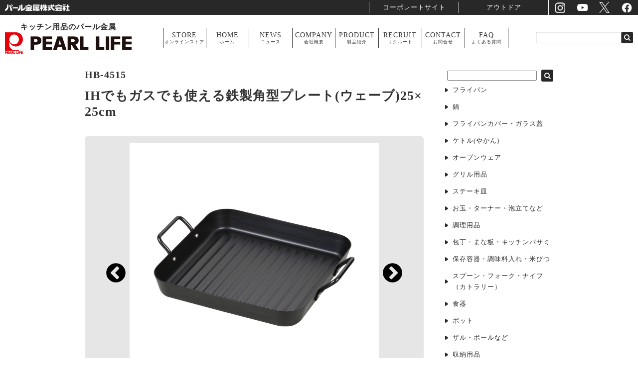

--- FILE ---
content_type: text/html
request_url: https://www.p-life-house.jp/goods_HB-4515.html
body_size: 37348
content:
<!DOCTYPE html>
<html lang="ja"><!-- InstanceBegin template="/Templates/template.dwt" codeOutsideHTMLIsLocked="false" -->
<head>
<meta charset="shift_jis">
<!-- InstanceBeginEditable name="doctitle" -->
<title>IHでもガスでも使える鉄製角型プレート(ウェーブ)25×25cm HB-4515</title>
<meta name="Description" content="IHでもガスでも使える鉄製角型プレート(ウェーブ)25×25cm HB-4515" />

<!-- InstanceEndEditable -->
<!-- InstanceBeginEditable name="description" -->

<!-- InstanceEndEditable -->
<meta name="Keywords" content="IHでもガスでも使える鉄製角型プレート(ウェーブ)25×25cm,HB-4515" />
<meta http-equiv="X-UA-Compatible" content="IE=edge">
<link href="https://maxcdn.bootstrapcdn.com/font-awesome/4.2.0/css/font-awesome.min.css" rel="stylesheet">
<link href="css/reset.css" rel="stylesheet" type="text/css" media="all" />
<link href="css/common.css" rel="stylesheet" type="text/css" media="all" />
<link href="css/layout.css" rel="stylesheet" type="text/css" media="all" />
<link href="css/base.css" rel="stylesheet" type="text/css" media="all" />
<script type="text/javascript" src="css/jquery-1.11.1.min.js"></script>
<!--[if lt IE 9]>
<script src="http://css3-mediaqueries-js.googlecode.com/svn/trunk/css3-mediaqueries.js"></script>
<script src="http://html5shiv.googlecode.com/svn/trunk/html5.js"></script>
<![endif]-->
<script type="text/javascript" src="css/matchMedia.js"></script>
<script type="text/javascript" src="css/matchMedia.addListener.js"></script>
<script type="text/javascript" src="css/respond.min.js"></script>
<script type="text/javascript" src="css/jquery.tile.js"></script>
<!-- InstanceBeginEditable name="head" -->

<!-- <script>
$(document).ready(function(){
	$('#example2').find('a').each(function(i){
		$(this).next('p').andSelf().wrapAll('<li></li>'); 
		$(this).attr('data-lightbox','images'); 
	});

});
</script> -->
<!--	
    <script type="text/javascript">
            $(document).ready(function(){
                $('#example2').bxSlider({
                    auto: false,
					speed:600,
					pause:6000,
					pager:true,
					pagerCustom:'.bx-pager'
                });
        	});
</script>
-->		

<!-- bxGallery -->
<script type="text/javascript" src="css/bxgallery/jquery.bxGallery.1.1.min_2.js"></script>
<link href="css/goodsimg.css?2" rel="stylesheet" type="text/css" media="all" />
<!-- lightbox -->
<script type="text/javascript" src="css/lightbox/jquery.lightbox.js"></script>
<link rel="stylesheet" type="text/css" href="css/lightbox/jquery.lightbox.css" media="screen" />
<!-- slick -->
<link href="css/slick/slick.css" rel="stylesheet" type="text/css">
<link href="css/slick/slick-theme.css" rel="stylesheet" type="text/css">
<script type="text/javascript" src="css/slick/slick.min.js"></script>
<!-- bxSlider -->
<!-- <link href="css/bxslider/jquery.bxslider.css" rel="stylesheet" />
<script type="text/javascript" src="css/bxslider/jquery.bxslider.min.js"></script> -->
	
<!-- InstanceEndEditable -->
<script type="text/javascript" src="css/java.js"></script>
<!-- Google tag (gtag.js) -->
<script async src="https://www.googletagmanager.com/gtag/js?id=UA-10907686-5"></script>
<script>
  window.dataLayer = window.dataLayer || [];
  function gtag(){dataLayer.push(arguments);}
  gtag('js', new Date());

  gtag('config', 'UA-10907686-5');
  gtag('config', 'G-RWCR90HG5L');
</script>
<script src="https://www.p-life.co.jp/houseware/session.php" type="text/javascript"></script>
</head>
<body>

	<div class="hdFixed">

		<div id="sitenavi">
			<ul>
				<li class="pearl"></li>
				<li><a href="https://www.p-life.co.jp/">コーポレートサイト</a></li>
				<li><a href="https://www.captainstag.net/">アウトドア</a></li>
				<li class="i_sns">
					<a href="https://www.instagram.com/pearl_life_official/" target="_blank"><img src="img/icn_insta.png" alt=""/></a>
					<a href="https://www.youtube.com/user/CFGhouse/featured" target="_blank"><img src="img/icn_youtube.png" alt=""/></a><a href="https://twitter.com/plife_official" target="_blank"><img src="img/icn_x.png" alt=""/></a>
					<a href="https://www.facebook.com/pearllife.houseware/" target="_blank"><img src="img/icn_facebook.png" alt=""/></a>
				</li>
			</ul>
		</div>

		<div id="hd">

			<div id="catch">
			<!--会員ログイン-->
				<div id="login">
					<div class="state B_LOGIN_STATE">
						<img src="img/hd_login.png" width="82" alt="" class="icn"/>
						<div class="name">こんにちは、<span class="K_LOGIN_NICKNAME">ゲスト</span>さん。</div>
						<div class="menu"><span class="K_LOGIN_MENUURL"></span><span class="K_LOGIN_INOUTURL"><a href="log_in.html">会員ログイン</a></span></div>
						<div class="login_clear"></div>
					</div>
				</div>
				<div id="logout">
					<div class="state B_LOGIN_STATE">
						<img src="img/hd_logout.png" width="82" alt="" class="icn"/>
						<div class="name">こんにちは、<span class="K_LOGIN_NICKNAME">ゲスト</span>さん。</div>
						<div class="menu"><span class="K_LOGIN_INOUTURL"><a href="log_in.html">会員ログイン</a></span></div>
						<div class="logout_clear"></div>
					</div>
				</div>
			<!--/会員ログイン-->
			</div>


			<div class="lftbox">
				<a href="../">
					<!-- InstanceBeginEditable name="catch" --><strong>キッチン用品のパール金属</strong><!-- InstanceEndEditable -->
					<img src="img/hd_logo.png" alt="キッチン用品のパール金属｜ハウスウェア事業部" width="254" height="43" class="logo" />
				</a>
			</div>

			<div class="cntbox">
				<div class="hdMenuBtn">Menu</div>
				<ul id="menu" class="clearfix">
					<li class="menu1"><a href="https://shop.p-life-house.jp/" target="_blank" rel="noopener" ><span class="en">STORE</span><span class="ja">オンラインストア</span></a></li>
					<li class="menu1"><a href="index.html"><span class="en">HOME</span><span class="ja">ホーム</span></a></li>
					<li class="menu2"><a href="information.html"><span class="en">NEWS</span><span class="ja">ニュース</span></a></li>
					<li class="menu3"><a href="https://www.p-life.co.jp/com_index.html"><span class="en">COMPANY</span><span class="ja">会社概要</span></a></li>
					<li class="menu4"><a href="category_13.html"><span class="en">PRODUCT</span><span class="ja">製品紹介</span></a></li>
					<li class="menu5"><a href="https://www.p-life.co.jp/recruit.html"><span class="en">RECRUIT</span><span class="ja">リクルート</span></a></li>
					<li class="menu6"><a href="https://www.p-life.co.jp/inquire_1.html"><span class="en">CONTACT</span><span class="ja">お問合せ</span></a></li>
					<li class="menu7"><a href="genreg_18.html"><span class="en">FAQ</span><span class="ja">よくある質問</span></a></li>
				</ul>
			</div>

			<div class="rgtbox">
				<div class="B_SEARCH_BOX">
					<form action="https://www.p-life-house.jp/result_products.html" method="post">
						<input  name="K_SEARCH_KEYWORD_AND"  type="text" class="txtbox K_SEARCH_KEYWORD_AND">
						<input  name="K_SEARCH_SUBMIT"  type="submit" value="&#xf002" class="btn btn3 K_SEARCH_SUBMIT font-awesome">
					</form>
				</div>
			</div>
			
		</div><!--/hd-->
	</div>



<div id="bd">
	
<!-- InstanceBeginEditable name="内容" -->
<div class="wrapper2">
	<div class="height clearfix">
	<div class="clearfix paddingTop30">
		<div id="rgtBox1">
			<div id="goods">
              <div class="searchBox searchHide">
                <h2>商品検索</h2>
                <div class="p-search b-search" style="width:100%">
                    <div class="B_SEARCH_BOX">
                        <form action="https://www.p-life-house.jp/result_products.html" method="post">
                            <input  name="K_SEARCH_KEYWORD_AND"  type="text" class="txtbox K_SEARCH_KEYWORD_AND" />
                            <input  name="K_SEARCH_SUBMIT"  type="submit" value="&#xF002;" class="btn btn3 K_SEARCH_SUBMIT font-awesome" />
                        </form>
                    </div>
                </div>
              </div>
				<div class="B_GOODS_DETAIL">

					<div class="code">
					<span class="K_GOODS_CODE">HB-4515        </span>
					</div>
					<div class="name">
						<h1 class="K_GOODS_NAME">IHでもガスでも使える鉄製角型プレート(ウェーブ)25×25cm</h1>
						<span class="newIcn">
							<span class="K_GOODS_NEWKBN">1</span>
							<span class="K_GOODS_NEWDATE"></span>
							<span class="icn">NEW!</span>
						</span>
					</div>


					<div id="imgBox3">
						<div id="example2" class="slider-for">
							<a href="./mn/images/21038.jpg" target="_blank" rel="lightbox[1]"><img  src="./mn/images/21038.jpg" height="900" width="900" alt="IHでもガスでも使える鉄製角型プレート(ウェーブ)25×25cm" title="IHでもガスでも使える鉄製角型プレート(ウェーブ)25×25cm"  class="K_GOODS_IMAGE1" /></a><p class="K_GOODS_IMAGECOMMENT1"></p>
							<a href="./mn/images/21042.jpg" target="_blank" rel="lightbox[1]"><img  src="./mn/images/21042.jpg" height="900" width="900" alt="IHでもガスでも使える鉄製角型プレート(ウェーブ)25×25cm" title="IHでもガスでも使える鉄製角型プレート(ウェーブ)25×25cm"  class="K_GOODS_IMAGE2" /></a><p class="K_GOODS_IMAGECOMMENT2"></p>
							<a href="./mn/images/21044.jpg" target="_blank" rel="lightbox[1]"><img  src="./mn/images/21044.jpg" height="900" width="900" alt="IHでもガスでも使える鉄製角型プレート(ウェーブ)25×25cm" title="IHでもガスでも使える鉄製角型プレート(ウェーブ)25×25cm"  class="K_GOODS_IMAGE3" /></a><p class="K_GOODS_IMAGECOMMENT3"></p>
							<a href="./mn/images/21046.jpg" target="_blank" rel="lightbox[1]"><img  src="./mn/images/21046.jpg" height="900" width="900" alt="IHでもガスでも使える鉄製角型プレート(ウェーブ)25×25cm" title="IHでもガスでも使える鉄製角型プレート(ウェーブ)25×25cm"  class="K_GOODS_IMAGE4" /></a><p class="K_GOODS_IMAGECOMMENT4"></p>
							<a href="./mn/images/53806.jpg" target="_blank" rel="lightbox[1]"><img  src="./mn/images/53806.jpg" height="900" width="900" alt="IHでもガスでも使える鉄製角型プレート(ウェーブ)25×25cm" title="IHでもガスでも使える鉄製角型プレート(ウェーブ)25×25cm"  class="K_GOODS_IMAGE5" /></a><p class="K_GOODS_IMAGECOMMENT5"></p>
							
							
							
							
							
							
							
							
							
							
							
							
							
						</div>

						<div id="bx-pager" class="slider-nav">
							<a href="./mn/images/21038.jpg" target="_blank" rel="lightbox[1]"><img  src="./mn/images/21038.jpg" height="900" width="900" alt="IHでもガスでも使える鉄製角型プレート(ウェーブ)25×25cm" title="IHでもガスでも使える鉄製角型プレート(ウェーブ)25×25cm"  class="K_GOODS_IMAGE1" /></a>
							<a href="./mn/images/21042.jpg" target="_blank" rel="lightbox[1]"><img  src="./mn/images/21042.jpg" height="900" width="900" alt="IHでもガスでも使える鉄製角型プレート(ウェーブ)25×25cm" title="IHでもガスでも使える鉄製角型プレート(ウェーブ)25×25cm"  class="K_GOODS_IMAGE2" /></a>
							<a href="./mn/images/21044.jpg" target="_blank" rel="lightbox[1]"><img  src="./mn/images/21044.jpg" height="900" width="900" alt="IHでもガスでも使える鉄製角型プレート(ウェーブ)25×25cm" title="IHでもガスでも使える鉄製角型プレート(ウェーブ)25×25cm"  class="K_GOODS_IMAGE3" /></a>
							<a href="./mn/images/21046.jpg" target="_blank" rel="lightbox[1]"><img  src="./mn/images/21046.jpg" height="900" width="900" alt="IHでもガスでも使える鉄製角型プレート(ウェーブ)25×25cm" title="IHでもガスでも使える鉄製角型プレート(ウェーブ)25×25cm"  class="K_GOODS_IMAGE4" /></a>
							<a href="./mn/images/53806.jpg" target="_blank" rel="lightbox[1]"><img  src="./mn/images/53806.jpg" height="900" width="900" alt="IHでもガスでも使える鉄製角型プレート(ウェーブ)25×25cm" title="IHでもガスでも使える鉄製角型プレート(ウェーブ)25×25cm"  class="K_GOODS_IMAGE5" /></a>
							
							
							
							
							
							
							
							
							
							
							
							
							
						</div>

					</div><!--/#imgBox3-->
				</div><!--/.B_GOODS_DETAIL-->

				<div class="B_GOODS_DETAIL detailBox">

					<ul class="sub1 clearfix">
						<li class="lft kouri">小売価格&nbsp;&nbsp;&nbsp;<strong>￥<span class="K_GOODS_STANDARD">2,860</span><span class="K_GOODS_STANDARDOPT">(税込)</span><span class="K_GOODS_DSPPARTS_OPENKBN_PTN1"></span></strong></li>
					</ul>

					<div class="setumei K_GOODS_EXPLANATION">ＩＨでもガスコンロでも使える！<br />底面がウェーブ状になっており、余分な脂を落とすことができます。<br />ちょっとしたパーティなどにも便利です。<br />●表面加工／シリコーン樹脂塗装<br />●材質／鉄</div>

					<div class="shiyou">
						<h2>商品の概要・仕様</h2>
						<div class="K_GOODS_DESCRIPTION"><strong>■製品サイズ(約)：</strong>幅310×奥行255×高さ55mm<br /><strong>■重量(約)：</strong>1076g<br /><strong>■原産国：</strong>中国<br /><strong>■JANコード：</strong>4549308545159</div>
					</div>

				<!--PDF-->
				<div class="K_GOODS_PDF_GROUP">
					
				</div>

				</div><!--/B_GOODS_DETAIL-->



				<!--関連商品-->
				<div class="B_GOODS_RELATED C_REFLECT_KBN_1 detailBox"></div><!--/.B_CATEGORY_LISTPLUS2-->

				<div class="btnbox1">
					<a href="javascript:history.back()"><img src="img/icn_back.gif" width="106" alt="前のページへ戻る" /></a>
				</div>


			</div><!--/#goods-->
		</div><!--/rgtBox1-->


		<div id="lftBox1" class="sideHide">
					<div class="p-search" style="width:100%">
						<div class="B_SEARCH_BOX">
							<form action="https://www.p-life-house.jp/result_products.html" method="post">
								<input  name="K_SEARCH_KEYWORD_AND"  type="text" class="txtbox K_SEARCH_KEYWORD_AND" />
								<input  name="K_SEARCH_SUBMIT"  type="submit" value="&#xF002;" class="btn btn3 K_SEARCH_SUBMIT font-awesome" />
							</form>
						</div>
					</div>
			<div class="B_CATEGORY_DETAIL cateTtl"></div><!--/B_CATEGORY_DETAIL-->

				<div class="B_CATEGORY_LIST C_CATEGORY_KIND_3">
					<ul class="menu1" style="display:block;">
						<li class="oya2 K_CATEGORY_GROUP_1"><span class="K_CATEGORY_DETAIL"><a href="category_14.html" class="K_CATEGORY_LINK"><span class="K_CATEGORY_NAME">フライパン</span></a></span></li><li class="oya2 K_CATEGORY_GROUP_1"><span class="K_CATEGORY_DETAIL"><a href="category_15.html" class="K_CATEGORY_LINK"><span class="K_CATEGORY_NAME">鍋</span></a></span></li><li class="oya2 K_CATEGORY_GROUP_1"><span class="K_CATEGORY_DETAIL"><a href="category_16.html" class="K_CATEGORY_LINK"><span class="K_CATEGORY_NAME">フライパンカバー・ガラス蓋</span></a></span></li><li class="oya2 K_CATEGORY_GROUP_1"><span class="K_CATEGORY_DETAIL"><a href="category_17.html" class="K_CATEGORY_LINK"><span class="K_CATEGORY_NAME">ケトル(やかん)</span></a></span></li><li class="oya2 K_CATEGORY_GROUP_1"><span class="K_CATEGORY_DETAIL"><a href="category_18.html" class="K_CATEGORY_LINK"><span class="K_CATEGORY_NAME">オーブンウェア</span></a></span></li><li class="oya2 K_CATEGORY_GROUP_1"><span class="K_CATEGORY_DETAIL"><a href="category_19.html" class="K_CATEGORY_LINK"><span class="K_CATEGORY_NAME">グリル用品</span></a></span></li><li class="oya2 K_CATEGORY_GROUP_1"><span class="K_CATEGORY_DETAIL"><a href="category_43.html" class="K_CATEGORY_LINK"><span class="K_CATEGORY_NAME">ステーキ皿</span></a></span></li><li class="oya2 K_CATEGORY_GROUP_1"><span class="K_CATEGORY_DETAIL"><a href="category_20.html" class="K_CATEGORY_LINK"><span class="K_CATEGORY_NAME">お玉・ターナー・泡立てなど</span></a></span></li><li class="oya2 K_CATEGORY_GROUP_1"><span class="K_CATEGORY_DETAIL"><a href="category_21.html" class="K_CATEGORY_LINK"><span class="K_CATEGORY_NAME">調理用品</span></a></span></li><li class="oya2 K_CATEGORY_GROUP_1"><span class="K_CATEGORY_DETAIL"><a href="category_22.html" class="K_CATEGORY_LINK"><span class="K_CATEGORY_NAME">包丁・まな板・キッチンバサミ</span></a></span></li><li class="oya2 K_CATEGORY_GROUP_1"><span class="K_CATEGORY_DETAIL"><a href="category_23.html" class="K_CATEGORY_LINK"><span class="K_CATEGORY_NAME">保存容器・調味料入れ・米びつ</span></a></span></li><li class="oya2 K_CATEGORY_GROUP_1"><span class="K_CATEGORY_DETAIL"><a href="category_24.html" class="K_CATEGORY_LINK"><span class="K_CATEGORY_NAME">スプーン・フォーク・ナイフ（カトラリー）</span></a></span></li><li class="oya2 K_CATEGORY_GROUP_1"><span class="K_CATEGORY_DETAIL"><a href="category_25.html" class="K_CATEGORY_LINK"><span class="K_CATEGORY_NAME">食器</span></a></span></li><li class="oya2 K_CATEGORY_GROUP_1"><span class="K_CATEGORY_DETAIL"><a href="category_26.html" class="K_CATEGORY_LINK"><span class="K_CATEGORY_NAME">ポット</span></a></span></li><li class="oya2 K_CATEGORY_GROUP_1"><span class="K_CATEGORY_DETAIL"><a href="category_27.html" class="K_CATEGORY_LINK"><span class="K_CATEGORY_NAME">ザル・ボールなど</span></a></span></li><li class="oya2 K_CATEGORY_GROUP_1"><span class="K_CATEGORY_DETAIL"><a href="category_28.html" class="K_CATEGORY_LINK"><span class="K_CATEGORY_NAME">収納用品</span></a></span></li><li class="oya2 K_CATEGORY_GROUP_1"><span class="K_CATEGORY_DETAIL"><a href="category_29.html" class="K_CATEGORY_LINK"><span class="K_CATEGORY_NAME">バス用品</span></a></span></li><li class="oya2 K_CATEGORY_GROUP_1"><span class="K_CATEGORY_DETAIL"><a href="category_30.html" class="K_CATEGORY_LINK"><span class="K_CATEGORY_NAME">ペダルペール・ダストボックス</span></a></span></li><li class="oya2 K_CATEGORY_GROUP_1"><span class="K_CATEGORY_DETAIL"><a href="category_31.html" class="K_CATEGORY_LINK"><span class="K_CATEGORY_NAME">ランドリー用品</span></a></span></li><li class="oya2 K_CATEGORY_GROUP_1"><span class="K_CATEGORY_DETAIL"><a href="category_32.html" class="K_CATEGORY_LINK"><span class="K_CATEGORY_NAME">ボトル(水筒)</span></a></span></li><li class="oya2 K_CATEGORY_GROUP_1"><span class="K_CATEGORY_DETAIL"><a href="category_33.html" class="K_CATEGORY_LINK"><span class="K_CATEGORY_NAME">ランチグッズ</span></a></span></li><li class="oya2 K_CATEGORY_GROUP_1"><span class="K_CATEGORY_DETAIL"><a href="category_34.html" class="K_CATEGORY_LINK"><span class="K_CATEGORY_NAME">行楽用品</span></a></span></li><li class="oya2 K_CATEGORY_GROUP_1"><span class="K_CATEGORY_DETAIL"><a href="category_35.html" class="K_CATEGORY_LINK"><span class="K_CATEGORY_NAME">製菓用品</span></a></span></li><li class="oya2 K_CATEGORY_GROUP_1"><span class="K_CATEGORY_DETAIL"><a href="category_36.html" class="K_CATEGORY_LINK"><span class="K_CATEGORY_NAME">おやつグッズ</span></a></span></li><li class="oya2 K_CATEGORY_GROUP_1"><span class="K_CATEGORY_DETAIL"><a href="category_37.html" class="K_CATEGORY_LINK"><span class="K_CATEGORY_NAME">パーティーグッズ</span></a></span></li><li class="oya2 K_CATEGORY_GROUP_1"><span class="K_CATEGORY_DETAIL"><a href="category_38.html" class="K_CATEGORY_LINK"><span class="K_CATEGORY_NAME">キッチン便利グッズ</span></a></span></li><li class="oya2 K_CATEGORY_GROUP_1"><span class="K_CATEGORY_DETAIL"><a href="category_39.html" class="K_CATEGORY_LINK"><span class="K_CATEGORY_NAME">CORELLE</span></a></span></li><li class="oya2 K_CATEGORY_GROUP_1"><span class="K_CATEGORY_DETAIL"><a href="category_40.html" class="K_CATEGORY_LINK"><span class="K_CATEGORY_NAME">PYREX</span></a></span></li><li class="oya2 K_CATEGORY_GROUP_1"><span class="K_CATEGORY_DETAIL"><a href="category_244.html" class="K_CATEGORY_LINK"><span class="K_CATEGORY_NAME">VISIONS</span></a></span></li><li class="oya2 K_CATEGORY_GROUP_1"><span class="K_CATEGORY_DETAIL"><a href="category_41.html" class="K_CATEGORY_LINK"><span class="K_CATEGORY_NAME">夏物用品</span></a></span></li><li class="oya2 K_CATEGORY_GROUP_1"><span class="K_CATEGORY_DETAIL"><a href="category_42.html" class="K_CATEGORY_LINK"><span class="K_CATEGORY_NAME">魚焼き・ロースター</span></a></span></li><li class="oya2 K_CATEGORY_GROUP_1"><span class="K_CATEGORY_DETAIL"><a href="category_193.html" class="K_CATEGORY_LINK"><span class="K_CATEGORY_NAME">エコバッグ</span></a></span></li><li class="oya2 K_CATEGORY_GROUP_1"><span class="K_CATEGORY_DETAIL"><a href="category_194.html" class="K_CATEGORY_LINK"><span class="K_CATEGORY_NAME">卓上プレート</span></a></span></li><li class="oya2 K_CATEGORY_GROUP_1"><span class="K_CATEGORY_DETAIL"><a href="category_223.html" class="K_CATEGORY_LINK"><span class="K_CATEGORY_NAME">お酒・ワインの道具・タンブラー</span></a></span></li><li class="oya2 K_CATEGORY_GROUP_1"><span class="K_CATEGORY_DETAIL"><a href="category_240.html" class="K_CATEGORY_LINK"><span class="K_CATEGORY_NAME">消耗品</span></a></span></li><li class="oya2 K_CATEGORY_GROUP_1"><span class="K_CATEGORY_DETAIL"><a href="category_291.html" class="K_CATEGORY_LINK"><span class="K_CATEGORY_NAME">熱中症対策グッズ</span></a></span></li><li class="oya2 K_CATEGORY_GROUP_1"><span class="K_CATEGORY_DETAIL"><a href="category_295.html" class="K_CATEGORY_LINK"><span class="K_CATEGORY_NAME">マスク関連用品</span></a></span></li><li class="oya2 K_CATEGORY_GROUP_1"><span class="K_CATEGORY_DETAIL"><a href="category_186.html" class="K_CATEGORY_LINK"><span class="K_CATEGORY_NAME">ペタッとポケット</span></a></span></li><li class="oya2 K_CATEGORY_GROUP_1"><span class="K_CATEGORY_DETAIL"><a href="category_321.html" class="K_CATEGORY_LINK"><span class="K_CATEGORY_NAME">アルミ箔鍋・プレート・トレー</span></a></span></li><li class="oya2 K_CATEGORY_GROUP_1"><span class="K_CATEGORY_DETAIL"><a href="category_354.html" class="K_CATEGORY_LINK"><span class="K_CATEGORY_NAME">卓上用品</span></a></span></li><li class="oya2 K_CATEGORY_GROUP_1"><span class="K_CATEGORY_DETAIL"><a href="category_361.html" class="K_CATEGORY_LINK"><span class="K_CATEGORY_NAME">お寿司の道具</span></a></span></li><li class="oya2 K_CATEGORY_GROUP_1"><span class="K_CATEGORY_DETAIL"><a href="category_330.html" class="K_CATEGORY_LINK"><span class="K_CATEGORY_NAME">DELISH KITCHEN</span></a></span></li><li class="oya2 K_CATEGORY_GROUP_1"><span class="K_CATEGORY_DETAIL"><a href="category_364.html" class="K_CATEGORY_LINK"><span class="K_CATEGORY_NAME">コーヒーグッズ</span></a></span></li><li class="oya2 K_CATEGORY_GROUP_1"><span class="K_CATEGORY_DETAIL"><a href="category_313.html" class="K_CATEGORY_LINK"><span class="K_CATEGORY_NAME">掃除グッズ</span></a></span></li><li class="oya2 K_CATEGORY_GROUP_1"><span class="K_CATEGORY_DETAIL"><a href="category_386.html" class="K_CATEGORY_LINK"><span class="K_CATEGORY_NAME">ステップ</span></a></span></li><li class="oya2 K_CATEGORY_GROUP_1"><span class="K_CATEGORY_DETAIL"><a href="category_388.html" class="K_CATEGORY_LINK"><span class="K_CATEGORY_NAME">韓国料理の道具</span></a></span></li><li class="oya2 K_CATEGORY_GROUP_1"><span class="K_CATEGORY_DETAIL"><a href="category_394.html" class="K_CATEGORY_LINK"><span class="K_CATEGORY_NAME">インテリア</span></a></span></li>
					</ul>
				</div><!--/B_CATEGORY_LIST-->

		</div><!--/#lftBox1-->
	</div><!--/.clearfix-->
	
</div>
</div>
<!-- InstanceEndEditable -->
</div>
<!--/bd-->



<div id="ft">
	<div class="wrapper1 clearfix">
		<div class="menu clearfix">

			<div class="box home">
				<h2 class="ttl">HOME</h2>
				<div class="B_INFORMATION_LIST C_INFOGROUP_ID_2">
					<ul>
						<li class="K_INFORMATION_GROUP">
							<div class="K_INFORMATION_DETAIL"><a href="genre_471.html" class="K_INFORMATION_LINK3"><span class="K_INFORMATION_NAME">こどもたちと一緒に作った『もぐもぐたまちゃん』が誕生しました！</span></a></div>
						</li><li class="K_INFORMATION_GROUP">
							<div class="K_INFORMATION_DETAIL"><a href="genre_470.html" class="K_INFORMATION_LINK3"><span class="K_INFORMATION_NAME">はじめての方も安心 せいろの使い方</span></a></div>
						</li><li class="K_INFORMATION_GROUP">
							<div class="K_INFORMATION_DETAIL"><a href="genreg_52.html" class="K_INFORMATION_LINK3"><span class="K_INFORMATION_NAME">レシピ_ラクッキング</span></a></div>
						</li><li class="K_INFORMATION_GROUP">
							<div class="K_INFORMATION_DETAIL"><a href="genre_443.html" class="K_INFORMATION_LINK3"><span class="K_INFORMATION_NAME">VISIONS GOLD COATING特集</span></a></div>
						</li><li class="K_INFORMATION_GROUP">
							<div class="K_INFORMATION_DETAIL"><a href="genre_444.html" class="K_INFORMATION_LINK3"><span class="K_INFORMATION_NAME">冷蔵庫内をスッキリ収納 SKIT冷蔵庫収特集</span></a></div>
						</li><li class="K_INFORMATION_GROUP">
							<div class="K_INFORMATION_DETAIL"><a href="genreg_50.html" class="K_INFORMATION_LINK3"><span class="K_INFORMATION_NAME">おうちで本格韓国気分</span></a></div>
						</li><li class="K_INFORMATION_GROUP">
							<div class="K_INFORMATION_DETAIL"><a href="genreg_46.html" class="K_INFORMATION_LINK3"><span class="K_INFORMATION_NAME">chiiino うちのちいさなキッチンツール</span></a></div>
						</li><li class="K_INFORMATION_GROUP">
							<div class="K_INFORMATION_DETAIL"><a href="genre_406.html" class="K_INFORMATION_LINK3"><span class="K_INFORMATION_NAME">Simple Use</span></a></div>
						</li><li class="K_INFORMATION_GROUP">
							<div class="K_INFORMATION_DETAIL"><a href="genre_391.html" class="K_INFORMATION_LINK3"><span class="K_INFORMATION_NAME">ブランキッチン特集</span></a></div>
						</li><li class="K_INFORMATION_GROUP">
							<div class="K_INFORMATION_DETAIL"><a href="genreg_39.html" class="K_INFORMATION_LINK3"><span class="K_INFORMATION_NAME">ボトルコレクション</span></a></div>
						</li><li class="K_INFORMATION_GROUP">
							<div class="K_INFORMATION_DETAIL"><a href="genre_384.html" class="K_INFORMATION_LINK3"><span class="K_INFORMATION_NAME">JUST SIZE</span></a></div>
						</li><li class="K_INFORMATION_GROUP">
							<div class="K_INFORMATION_DETAIL"><a href="genreg_38.html" class="K_INFORMATION_LINK3"><span class="K_INFORMATION_NAME">レンジカリー鍋 レシピ紹介</span></a></div>
						</li><li class="K_INFORMATION_GROUP">
							<div class="K_INFORMATION_DETAIL"><a href="genreg_44.html" class="K_INFORMATION_LINK3"><span class="K_INFORMATION_NAME">Simplice 野菜調理器・水切り器</span></a></div>
						</li><li class="K_INFORMATION_GROUP">
							<div class="K_INFORMATION_DETAIL"><a href="genre_190.html" class="K_INFORMATION_LINK3"><span class="K_INFORMATION_NAME">おうちごはんを楽しもう！</span></a></div>
						</li><li class="K_INFORMATION_GROUP">
							<div class="K_INFORMATION_DETAIL"><a href="genreg_25.html" class="K_INFORMATION_LINK3"><span class="K_INFORMATION_NAME">圧力鍋特集</span></a></div>
						</li><li class="K_INFORMATION_GROUP">
							<div class="K_INFORMATION_DETAIL"><a href="genreg_31.html" class="K_INFORMATION_LINK3"><span class="K_INFORMATION_NAME">IH・ガス火どちらにも使えるフライパン</span></a></div>
						</li><li class="K_INFORMATION_GROUP">
							<div class="K_INFORMATION_DETAIL"><a href="genreg_32.html" class="K_INFORMATION_LINK3"><span class="K_INFORMATION_NAME">ガス火専用フライパン</span></a></div>
						</li><li class="K_INFORMATION_GROUP">
							<div class="K_INFORMATION_DETAIL"><a href="genreg_33.html" class="K_INFORMATION_LINK3"><span class="K_INFORMATION_NAME">鉄製フライパン</span></a></div>
						</li><li class="K_INFORMATION_GROUP">
							<div class="K_INFORMATION_DETAIL"><a href="genreg_01.html" class="K_INFORMATION_LINK3"><span class="K_INFORMATION_NAME">動画</span></a></div>
						</li><li class="K_INFORMATION_GROUP">
							<div class="K_INFORMATION_DETAIL"><a href="genreg_36.html" class="K_INFORMATION_LINK3"><span class="K_INFORMATION_NAME">ケーキ・お菓子作りの道具</span></a></div>
						</li><li class="K_INFORMATION_GROUP">
							<div class="K_INFORMATION_DETAIL"><a href="genreg_37.html" class="K_INFORMATION_LINK3"><span class="K_INFORMATION_NAME">収納用品</span></a></div>
						</li><li class="K_INFORMATION_GROUP">
							<div class="K_INFORMATION_DETAIL"><a href="genreg_27.html" class="K_INFORMATION_LINK3"><span class="K_INFORMATION_NAME">ROCOレシピ動画</span></a></div>
						</li><li class="K_INFORMATION_GROUP">
							<div class="K_INFORMATION_DETAIL"><a href="genreg_16.html" class="K_INFORMATION_LINK3"><span class="K_INFORMATION_NAME">コレール</span></a></div>
						</li><li class="K_INFORMATION_GROUP">
							<div class="K_INFORMATION_DETAIL"><a href="genreg_14.html" class="K_INFORMATION_LINK3"><span class="K_INFORMATION_NAME">パイレックス</span></a></div>
						</li><li class="K_INFORMATION_GROUP">
							<div class="K_INFORMATION_DETAIL"><a href="genreg_20.html" class="K_INFORMATION_LINK3"><span class="K_INFORMATION_NAME">鍋製品紹介</span></a></div>
						</li><li class="K_INFORMATION_GROUP">
							<div class="K_INFORMATION_DETAIL"><a href="genreg_23.html" class="K_INFORMATION_LINK3"><span class="K_INFORMATION_NAME">日本製品特集</span></a></div>
						</li><li class="K_INFORMATION_GROUP">
							<div class="K_INFORMATION_DETAIL"><a href="genreg_18.html" class="K_INFORMATION_LINK3"><span class="K_INFORMATION_NAME">Q&amp;A</span></a></div>
						</li><li class="K_INFORMATION_GROUP">
							<div class="K_INFORMATION_DETAIL"><a href="genreg_43.html" class="K_INFORMATION_LINK3"><span class="K_INFORMATION_NAME">キッチンツールコレクション</span></a></div>
						</li><li class="K_INFORMATION_GROUP">
							<div class="K_INFORMATION_DETAIL"><a href="genreg_45.html" class="K_INFORMATION_LINK3"><span class="K_INFORMATION_NAME">鉄鋳物製調理器具</span></a></div>
						</li><li class="K_INFORMATION_GROUP">
							<div class="K_INFORMATION_DETAIL"><a href="genre_393.html" class="K_INFORMATION_LINK3"><span class="K_INFORMATION_NAME">日本製特集</span></a></div>
						</li>
					</ul>
				</div>
			</div>

			<div class="box">
				<h2 class="ttl">NEWS</h2>
				<a href="information.html">新着ニュース</a>
			</div>

			<div class="box com">
				<h2 class="ttl">COMPANY</h2>
				<ul>
					<li><a href="https://www.p-life.co.jp/com_index.html">企業ポリシー</a></li>
					<li><a href="https://www.p-life.co.jp/com_aisatsu.html">会長あいさつ</a></li>
					<li><a href="https://www.p-life.co.jp/com_jigyou.html">事業概要</a></li>
					<li><a href="https://www.p-life.co.jp/com_kikaku.html">企画開発</a></li>
					<li><a href="https://www.p-life.co.jp/com_butsuryu.html">最新の物流システム</a></li>
					<li><a href="https://www.p-life.co.jp/com_gaiyou.html">会社概要</a></li>
					<li><a href="https://www.p-life.co.jp/com_enkaku.html">沿革</a></li>
					<li><a href="https://www.p-life.co.jp/com_jimusyo.html">国内・海外事務所一覧</a></li>
					<li><a href="https://www.p-life.co.jp/com_ryutsu.html">流通施設</a></li>
					<li><a href="https://www.p-life.co.jp/com_eigyou.html">本社営業関連施設</a></li>
					<li><a href="https://www.p-life.co.jp/com_soshiki.html">組織図</a></li>
					<li><a href="https://www.p-life.co.jp/com_kaigai.html">海外関連会社</a></li>
					<li><a href="https://www.p-life.co.jp/etc_20018.html">環境自主行動計画</a></li>
				</ul>
			</div>

			<div class="box">
				<h2 class="ttl">RECRUIT</h2>
				<a href="https://www.p-life.co.jp/recruit.html">リクルート</a>
			</div>

			<div class="box">
				<h2 class="ttl">CONTACT</h2>
				<a href="https://www.p-life.co.jp/inquire_1.html">お問い合わせ</a>
			</div>

		</div><!--/.menu-->
	</div><!--/.wrapper1-->

	<div class="menu2">
		
		<div class="box ftmenu">
			<ul>
				<li><a href="link.html" class="link">関連サイト</a></li>
				<li><a href="https://www.p-life.co.jp/privacy.html" class="privacy">プライバシーポリシー</a></li>
				<li><a href="etc_20018.html" class="sns">SNSガイドライン</a></li>
			</ul>
		</div>
		
		<div class="box copyright">
			<a href="https://www.p-life.co.jp/"><img src="img/ft_logo.png" alt="パール金属株式会社" width="151" height="17" /></a><br>
			Copyright (c)2001-<script type="text/javascript">document.write(new Date().getFullYear());</script>PEARL METAL Co.Ltd. All Rights Reserved.
		</div>
	</div>

	<div id="page-top"><a href="#">↑Top</a></div>

</div><!--/ft-->



<script type="text/javascript">
<!--
function BuyThis(eb)
{
	flg = false;
	f = document.forms["cart"];
	f.reset();
	nm = eb.name.replace(/\s+$/g, "");
	if (nm.search(/^TAKE_/) != -1) {
		snm = nm.slice(5);
		tags = eb.form.elements;
		for (i=0; i<tags.length; i++) {
			e = tags[i];
			nm = e.name.replace(/\s+$/g, "");
			if (nm.search(/^QUANTITY_/) != -1 && nm.slice(9)==snm) {
				qt  = e.value;
				if (qt != "") {
					f.shocd1.value = snm;
					f.q1.value = qt;
					break;
				}
			}
		}
	}
	f.submit();
}

function BuyMulti()
{
	idx = 1;
	f = document.forms["cart"];
	f.reset();
	l = document.getElementsByTagName("INPUT");
	for (i=0; i<l.length; i++) {
		e = l[i];
		nm = e.name.replace(/\s+$/g, "");
		if (nm.search(/^QUANTITY_/) != -1 && e.value!="") {
			snm = nm.slice(9);
			qt  = e.value;
			f.elements["shocd"+idx].value = snm;
			f.elements["q"+idx].value = qt;
			idx++;
		}
	}
	f.submit();
}

function BuyMulti2()
{
	var arcd = "";
	var arqt = "";

	idx = 1;
	f = document.forms["cart2"];
	f.reset();
	l = document.getElementsByTagName("INPUT");
	for (i=0; i<l.length; i++) {
		e = l[i];
		nm = e.name.replace(/\s+$/g, "");
		if (nm.search(/^QUANTITY_/) != -1 && e.value!="") {
			snm = nm.slice(9);
			qt  = e.value;

			arcd = arcd + snm + ",";
			arqt = arqt + qt + ",";

			idx++;
		}
	}

	f.hincd.value    = arcd;
	f.quantity.value = arqt;
	f.submit();
}
-->
</script>

<form action="https://system.p-life.co.jp/webeshophw/default.asp" method="post" name="cart">
<input type="hidden" name="shocd1" /><input type="hidden" name="q1" /> 
<input type="hidden" name="shocd2" /><input type="hidden" name="q2" /> 
<input type="hidden" name="shocd3" /><input type="hidden" name="q3" /> 
<input type="hidden" name="shocd4" /><input type="hidden" name="q4" /> 
<input type="hidden" name="shocd5" /><input type="hidden" name="q5" /> 
<input type="hidden" name="shocd6" /><input type="hidden" name="q6" /> 
<input type="hidden" name="shocd7" /><input type="hidden" name="q7" /> 
<input type="hidden" name="shocd8" /><input type="hidden" name="q8" /> 
<input type="hidden" name="shocd9" /><input type="hidden" name="q9" /> 
<input type="hidden" name="shocd10" /><input type="hidden" name="q10" /> 
<input type="hidden" name="shocd11" /><input type="hidden" name="q11" /> 
<input type="hidden" name="shocd12" /><input type="hidden" name="q12" /> 
<input type="hidden" name="shocd13" /><input type="hidden" name="q13" /> 
<input type="hidden" name="shocd14" /><input type="hidden" name="q14" /> 
<input type="hidden" name="shocd15" /><input type="hidden" name="q15" /> 
<input type="hidden" name="shocd16" /><input type="hidden" name="q16" /> 
<input type="hidden" name="shocd17" /><input type="hidden" name="q17" /> 
<input type="hidden" name="shocd18" /><input type="hidden" name="q18" /> 
<input type="hidden" name="shocd19" /><input type="hidden" name="q19" /> 
<input type="hidden" name="shocd20" /><input type="hidden" name="q20" /> 
<input type="hidden" name="shocd21" /><input type="hidden" name="q21" /> 
<input type="hidden" name="shocd22" /><input type="hidden" name="q22" /> 
<input type="hidden" name="shocd23" /><input type="hidden" name="q23" /> 
<input type="hidden" name="shocd24" /><input type="hidden" name="q24" /> 
<input type="hidden" name="shocd25" /><input type="hidden" name="q25" /> 
<input type="hidden" name="shocd26" /><input type="hidden" name="q26" /> 
<input type="hidden" name="shocd27" /><input type="hidden" name="q27" /> 
<input type="hidden" name="shocd28" /><input type="hidden" name="q28" /> 
<input type="hidden" name="shocd29" /><input type="hidden" name="q29" /> 
<input type="hidden" name="shocd30" /><input type="hidden" name="q30" /> 
<input type="hidden" name="shocd31" /><input type="hidden" name="q31" /> 
<input type="hidden" name="shocd32" /><input type="hidden" name="q32" /> 
<input type="hidden" name="shocd33" /><input type="hidden" name="q33" /> 
<input type="hidden" name="shocd34" /><input type="hidden" name="q34" /> 
<input type="hidden" name="shocd35" /><input type="hidden" name="q35" /> 
<input type="hidden" name="shocd36" /><input type="hidden" name="q36" /> 
<input type="hidden" name="shocd37" /><input type="hidden" name="q37" /> 
<input type="hidden" name="shocd38" /><input type="hidden" name="q38" /> 
<input type="hidden" name="shocd39" /><input type="hidden" name="q39" /> 
<input type="hidden" name="shocd40" /><input type="hidden" name="q40" /> 
<input type="hidden" name="shocd41" /><input type="hidden" name="q41" /> 
<input type="hidden" name="shocd42" /><input type="hidden" name="q42" /> 
<input type="hidden" name="shocd43" /><input type="hidden" name="q43" /> 
<input type="hidden" name="shocd44" /><input type="hidden" name="q44" /> 
<input type="hidden" name="shocd45" /><input type="hidden" name="q45" /> 
<input type="hidden" name="shocd46" /><input type="hidden" name="q46" /> 
<input type="hidden" name="shocd47" /><input type="hidden" name="q47" /> 
<input type="hidden" name="shocd48" /><input type="hidden" name="q48" /> 
<input type="hidden" name="shocd49" /><input type="hidden" name="q49" /> 
<input type="hidden" name="shocd50" /><input type="hidden" name="q50" /> 
</form>

<form action="" method="post" name="cart2">
<input type="hidden" name="hincd" /><input type="hidden" name="quantity" /> 
<input type="hidden" name="mode" value="multi" />
</form>
</body>
<!-- InstanceEnd --></html>


--- FILE ---
content_type: text/css
request_url: https://www.p-life-house.jp/css/common.css
body_size: 14310
content:
@charset "utf-8";
/* CSS Document */
@import url(https://fonts.googleapis.com/earlyaccess/notosansjapanese.css);

* {box-sizing:border-box;}

body,table {
	font-size:13px;
	line-height:170%;
	color: #333;
	width:100%;
	height:100%;
	overflow:hidden;
}
body {
	min-width: 1000px;
	background-repeat: repeat-x;
	background-position: top center;
}
@media screen and (max-width:1000px){
body {
	min-width: 100% !important;
}
}
table {
	table-layout:auto;
}

/* labelの中身は折り返さない */
label {
	white-space: nowrap;
	padding: 0 10px 0 0;
	display: inline-block;
}
label input {
	margin: 0 5px 0 0;
}

@media screen and (max-width:1000px){
img {
	max-width:100%;
	height:auto;
}
}


/*
 クリア 
----------------------------------------------------------- */
.clear {
	clear: both;
	display: block;
	height:0;
	padding:0;
	margin:0;
	line-height:0;
	font-size:0;
}
.clearfix:after {
	clear: both;
	display: block;
	content: "";
}





/*
 リンク装飾 
----------------------------------------------------------- */
a {
	outline: none;
}
a:link {
	text-decoration:none;
	color: #282828;
}
a:visited {
	text-decoration:none;
	color: #C7C7C7;
}

a:active {
	text-decoration:underline;
	color: #880E0E;
}


/*
 回り込み 
----------------------------------------------------------- */
.floatLeft {
	float: left;
}
.floatRight {
	float: right;
}


/*
 表示位置横 
----------------------------------------------------------- */
.textCenter {
	text-align: center;
}
.textLeft {
	text-align: left;
}
.textRight {
	text-align: right;
}

/*
 表示位置縦 
----------------------------------------------------------- */
.verticalalignTop {
	vertical-align: top;
}
.verticalalignBottom {
	vertical-align: bottom;
}
.verticalalignMiddle {
	vertical-align: middle;
}


/*
 表示タイプ 
----------------------------------------------------------- */
.displayBlock {
	display: block;
}
.displayInline {
	display: inline;
}


/*
 パンくずナビ 
----------------------------------------------------------- */
#pankz {
	background-color:#F4F4F4;
	margin: 0 0 30px 0;
	padding:3px 10px;
}

/*
 ボーダー 
----------------------------------------------------------- */
.borderAll00 {
	border: none;
}
.borderBottom01 {
	border-bottom: 1px solid;
	border-bottom-color: #CCC;
}



/*
 パディング 
----------------------------------------------------------- */
.paddingAll00 {
	padding: 0;	
}

.paddingTop00 {
	padding-top: 0;	
}
.paddingTop05 {
	padding-top: 5px;	
}
.paddingTop10 {
	padding-top: 10px;	
}
.paddingTop15 {
	padding-top: 15px;	
}
.paddingTop20 {
	padding-top: 20px;	
}
.paddingTop25 {
	padding-top: 25px;	
}
.paddingTop30 {
	padding-top: 30px;	
}
.paddingTop35 {
	padding-top: 35px;	
}
.paddingTop40 {
	padding-top: 40px;	
}
.paddingTop45 {
	padding-top: 45px;	
}
.paddingTop50 {
	padding-top: 50px;	
}

.paddingRight00 {
	padding-right: 0;	
}
.paddingRight05 {
	padding-right: 5px;	
}
.paddingRight10 {
	padding-right: 10px;	
}
.paddingRight15 {
	padding-right: 15px;	
}
.paddingRight20 {
	padding-right: 20px;	
}
.paddingRight25 {
	padding-right: 25px;	
}
.paddingRight30 {
	padding-right: 30px;	
}
.paddingRight35 {
	padding-right: 35px;	
}
.paddingRight40 {
	padding-right: 40px;	
}
.paddingRight45 {
	padding-right: 45px;	
}
.paddingRight50 {
	padding-right: 50px;	
}

.paddingBottom00 {
	padding-bottom: 0;	
}
.paddingBottom05 {
	padding-bottom: 5px;	
}
.paddingBottom10 {
	padding-bottom: 10px;	
}
.paddingBottom15 {
	padding-bottom: 15px;	
}
.paddingBottom20 {
	padding-bottom: 20px;	
}
.paddingBottom25 {
	padding-bottom: 25px;	
}
.paddingBottom30 {
	padding-bottom: 30px;	
}
.paddingBottom35 {
	padding-bottom: 35px;	
}
.paddingBottom40 {
	padding-bottom: 40px;	
}
.paddingBottom45 {
	padding-bottom: 45px;	
}
.paddingBottom50 {
	padding-bottom: 50px;	
}

.paddingLeft00 {
	padding-left: 0;	
}
.paddingLeft05 {
	padding-left: 5px;	
}
.paddingLeft10 {
	padding-left: 10px;	
}
.paddingLeft15 {
	padding-left: 15px;	
}
.paddingLeft20 {
	padding-left: 20px;	
}
.paddingLeft25 {
	padding-left: 25px;	
}
.paddingLeft30 {
	padding-left: 30px;	
}
.paddingLeft35 {
	padding-left: 35px;	
}
.paddingLeft40 {
	padding-left: 40px;	
}
.paddingLeft45 {
	padding-left: 45px;	
}
.paddingLeft50 {
	padding-left: 50px;	
}



/*
 マージン 
----------------------------------------------------------- */
.marginAll00 {
	margin: 0;	
}

.marginTop00 {
	margin-top: 0;	
}
.marginTop05 {
	margin-top: 5px;	
}
.marginTop10 {
	margin-top: 10px;	
}
.marginTop15 {
	margin-top: 15px;	
}
.marginTop20 {
	margin-top: 20px;	
}
.marginTop25 {
	margin-top: 25px;	
}
.marginTop30 {
	margin-top: 30px;	
}
.marginTop35 {
	margin-top: 35px;	
}
.marginTop40 {
	margin-top: 40px;	
}
.marginTop45 {
	margin-top: 45px;	
}
.marginTop50 {
	margin-top: 50px;	
}

.marginRight00 {
	margin-right: 0;	
}
.marginRight05 {
	margin-right: 5px;	
}
.marginRight10 {
	margin-right: 10px;	
}
.marginRight15 {
	margin-right: 15px;	
}
.marginRight20 {
	margin-right: 20px;	
}
.marginRight25 {
	margin-right: 25px;	
}
.marginRight30 {
	margin-right: 30px;	
}
.marginRight35 {
	margin-right: 35px;	
}
.marginRight40 {
	margin-right: 40px;	
}
.marginRight45 {
	margin-right: 45px;	
}
.marginRight50 {
	margin-right: 50px;	
}

.marginBottom00 {
	margin-bottom: 0;	
}
.marginBottom05 {
	margin-bottom: 5px;	
}
.marginBottom10 {
	margin-bottom: 10px;	
}
.marginBottom15 {
	margin-bottom: 15px;	
}
.marginBottom20 {
	margin-bottom: 20px;
}
.marginBottom25 {
	margin-bottom: 25px;	
}
.marginBottom30 {
	margin-bottom: 30px;	
}
.marginBottom35 {
	margin-bottom: 35px;	
}
.marginBottom40 {
	margin-bottom: 40px;	
}
.marginBottom45 {
	margin-bottom: 45px;	
}
.marginBottom50 {
	margin-bottom: 50px;	
}

.marginLeft00 {
	margin-left: 0;	
}
.marginLeft05 {
	margin-left: 5px;	
}
.marginLeft10 {
	margin-left: 10px;	
}
.marginLeft15 {
	margin-left: 15px;	
}
.marginLeft20 {
	margin-left: 20px;	
}
.marginLeft25 {
	margin-left: 25px;	
}
.marginLeft30 {
	margin-left: 30px;	
}
.marginLeft35 {
	margin-left: 35px;	
}
.marginLeft40 {
	margin-left: 40px;	
}
.marginLeft45 {
	margin-left: 45px;	
}
.marginLeft50 {
	margin-left: 50px;	
}



/*
 リスト 
----------------------------------------------------------- */
.ul1 {
	padding: 0;
}
.ul1 li {
	background-image: url(../img/icn1.gif);
	background-repeat: no-repeat;
	background-position: 0 3px;
	padding: 0 0 10px 25px;
}
.ul1 li.caution {
	background-image: url(../img/icn2.gif);
	background-repeat: no-repeat;
	background-position: 0 2px;
	padding: 0 0 10px 25px;
}
.ul2 {
	padding: 0;
}
.ul2 li {
	background-image: url(../img/icn1.gif);
	background-repeat: no-repeat;
	background-position: 5px 8px;
	padding: 5px 0 5px 30px;
	border-bottom: 1px dotted;
	border-bottom-color: #CCC;
}
.ul3 {
	padding: 0;
}
.ul3 li {
	background-image: url(../img/icn3.gif);
	background-repeat: no-repeat;
	background-position: 4px 6px;
	padding: 3px 0 3px 28px;
}

.ol1 {
	margin-left:20px;
}
.ol1 li {
	padding: 0 0 10px 20px;
}


/*
 幅 
----------------------------------------------------------- */
.w10 {width:10px;}
.w20 {width:20px;}
.w30 {width:30px;}
.w40 {width:40px;}
.w50 {width:50px;}
.w60 {width:60px;}
.w70 {width:70px;}
.w80 {width:80px;}
.w90 {width:90px;}
.w100 {width:100px;}
.w110 {width:110px;}
.w120 {width:120px;}
.w130 {width:130px;}
.w140 {width:140px;}
.w150 {width:150px;}
.w160 {width:160px;}
.w170 {width:170px;}
.w180 {width:180px;}
.w190 {width:190px;}
.w200 {width:200px;}
.w210 {width:210px;}
.w220 {width:220px;}
.w230 {width:230px;}
.w240 {width:240px;}
.w250 {width:250px;}
.w260 {width:260px;}
.w270 {width:270px;}
.w280 {width:280px;}
.w290 {width:290px;}
.w300 {width:300px;}
.w310 {width:310px;}
.w320 {width:320px;}
.w330 {width:330px;}
.w340 {width:340px;}
.w350 {width:350px;}
.w360 {width:360px;}
.w370 {width:370px;}
.w380 {width:380px;}
.w390 {width:390px;}
.w400 {width:400px;}
.w410 {width:410px;}
.w420 {width:420px;}
.w430 {width:430px;}
.w440 {width:440px;}
.w450 {width:450px;}
.w460 {width:460px;}
.w470 {width:470px;}
.w480 {width:480px;}
.w490 {width:490px;}
.w500 {width:500px;}
.w510 {width:510px;}
.w520 {width:520px;}
.w530 {width:530px;}
.w540 {width:540px;}
.w550 {width:550px;}
.w560 {width:560px;}
.w570 {width:570px;}
.w580 {width:580px;}
.w590 {width:590px;}
.w600 {width:600px;}
.w610 {width:610px;}
.w620 {width:620px;}
.w630 {width:630px;}
.w640 {width:640px;}
.w650 {width:650px;}
.w660 {width:660px;}
.w670 {width:670px;}
.w680 {width:680px;}
.w690 {width:690px;}
.w700 {width:700px;}
.w710 {width:710px;}
.w720 {width:720px;}
.w730 {width:730px;}
.w740 {width:740px;}
.w750 {width:750px;}
.w760 {width:760px;}
.w770 {width:770px;}
.w780 {width:780px;}
.w790 {width:790px;}
.w800 {width:800px;}
.w810 {width:810px;}
.w820 {width:820px;}
.w830 {width:830px;}
.w840 {width:840px;}
.w850 {width:850px;}
.w860 {width:860px;}
.w870 {width:870px;}
.w880 {width:880px;}
.w890 {width:890px;}
.w900 {width:900px;}
.w910 {width:910px;}
.w920 {width:920px;}
.w930 {width:930px;}
.w940 {width:940px;}
.w950 {width:950px;}
.w960 {width:960px;}
.w970 {width:970px;}
.w980 {width:980px;}
.w990 {width:990px;}
.w1000 {width:1000px;}


/*
 タイトル 
----------------------------------------------------------- */
.ttl1 {
	font-size: 24px;
	font-weight: bold;
	padding: 20px 10px;
	border-bottom: 1px solid;
	border-bottom-color: #999;
	margin: 0;
	text-align: left;
}
@media screen and (max-width:1000px){
.ttl1 {
	font-size: 18px;
	line-height:1.3em;
}
}
.ttl2 {
	font-size: 14px;
	font-weight: bold;
	padding: 0 10px 0 50px;
	text-align: left;
	background-image: url(../img/ttl2_bg.gif);
	line-height: 35px;
}

.ttl2_cat {
	font-size: 18px;
	font-weight: bold;
	text-align: left;
	line-height: 35px;
}

.ttl4 {
	font-size: 20px;
	font-weight: bold;
	padding: 3px 0px;
	border-bottom: 1px solid;
	border-bottom-color: #E6E6E6;
	margin: 0;
	text-align: left;
	line-height: 130%;
	margin-top: 35px;
	margin-bottom: 5px;
}



/*
 フォントの大きさ 
----------------------------------------------------------- */

.fontSize11 {
	font-size:11px;
}
.fontSize12 {
	font-size:12px;
}
.fontSize14 {
	font-size:14px;
}
.fontSize15 {
	font-size:15px;
}
.fontSize16 {
	font-size:16px;
}
.fontSize17 {
	font-size:17px;
}
.fontSize18 {
	font-size:18px;
}


/*
 フォントの色 
----------------------------------------------------------- */
.fontColor1 {
	color: #E03458;
}
.fontColor2 {
	color: #FF0000;
}

.fontColor3{
	color: #0088cc;
}


/*
 フォントの太さ 
----------------------------------------------------------- */
.fontBold {
	font-weight: bold;
}
.fontNormal {
	font-weight: normal;
}


/*
 フォントの間隔 
----------------------------------------------------------- */

.letterSpacing00 {
	letter-spacing: 0px;
}



/*
 テーブル 
----------------------------------------------------------- */

.tbl1 {
	border-collapse:collapse;
	width:100%;
	border-top:1px solid #c8c8c8;
}
.tbl1 tr {
	border-bottom:1px solid #c8c8c8;
	background-color:#fff0f0;
}
.tbl1 th,
.tbl1 td {
	border:0;
	padding:10px 5px;
	box-sizing:border-box;
}
.tbl1 th {
	white-space: nowrap;
	font-weight: bold;
}
.tbl1 td {
}
@media screen and (max-width:1000px){
.tbl1 {
	width:100%;
}
.tbl1 th {
	display:list-item;
	width:100%;
	text-align:left;
	padding:10px 10px 0 10px;
}
.tbl1 td {
	display:list-item;
	width:100%;
}
}




table.tbl2 {
	border-collapse:collapse;
}
table.tbl2 th {
	padding:5px 10px;
	white-space: nowrap;
	border-bottom:1px solid;
	border-bottom-color: #CCC;
}
table.tbl2 td {
	padding:5px 10px;
	border-bottom:1px solid;
	border-bottom-color: #CCC;
}

table.tbl3 {
	border-collapse:collapse;
}
table.tbl3 th {
	padding:5px 10px;
	white-space: nowrap;
	border-bottom:1px solid;
	border-bottom-color: #CCC;
}
table.tbl3 td {
	padding:5px 10px;
	border-bottom:1px solid;
	border-bottom-color: #CCC;
}

.tbl4 {
	border-collapse:collapse;
}
.tbl4 th,
.tbl4 td {
	border:0;
	padding:3px 5px;
	border-bottom:1px solid;
	border-bottom-color: #000;
	border-left:1px dotted;
	border-left-color: #000;
	border-right:1px dotted;
	border-right-color: #000;	
}
.tbl4 th {
	background-color: #DEDEDE;
	white-space: nowrap;
}
.tbl4 td {
	background-repeat: repeat-x;
	background-position: left bottom;
	background-color: #F9F9F9;
}

.tblStripe1 {
	border-collapse:collapse;
	border-top:1px solid;
	border-top-color: #999;
}
.tblStripe1 th,
.tblStripe1 td {
	border:0;
	padding:5px 8px;
	border-bottom:1px solid;
	border-bottom-color: #999;
	border-left:1px solid;
	border-left-color: #CCC;
	border-right:1px solid;
	border-right-color: #CCC;
}
.tblStripe1 th {
	white-space: nowrap;
	background-color: #E8E8E8;
}
.tblStripe1 td {
}

.tblStripe2 {
	border-collapse:collapse;
}
.tblStripe2 th,
.tblStripe2 td {
	border:0;
	padding:5px 8px;
	border-bottom:1px solid;
	border-bottom-color: #CCC;
	border-top:1px solid;
	border-top-color: #CCC;
}
.tblStripe2 th {
	white-space: nowrap;
	background-color: #E8E8E8;
}
.tblStripe2 td {
}


/*
 背景色
----------------------------------------------------------- */

.bgColor1 {
	background-color: #FFF;	
}
.bgColor1 {
	background-color: #F9F9F9;
}


/*
 行間
----------------------------------------------------------- */
.lineHeight130per {
	line-height: 130%;	
}
.lineHeight150per {
	line-height: 150%;	
}
.lineHeight170per {
	line-height: 170%;	
}
.lineHeight200per {
	line-height: 200%;	
}



.flex {
	display: flex;
	align-items: center;
	justify-content: space-between;
	flex-wrap: wrap;
}


--- FILE ---
content_type: text/css
request_url: https://www.p-life-house.jp/css/base.css
body_size: 50662
content:
@charset "utf-8";
/* CSS Document */

/*-----*/

.marTop20{
	margin-top: 20px;
}

a{transition: .6s all ease 0s;}

a:hover{opacity: 0.6;}

input[type=submit]{font-family: FontAwesome;}

input[type=submit],
input[type=button] {
  border-radius: 3px;
  -webkit-box-sizing: content-box;
  -webkit-appearance: button;
  appearance: button;
  border: none;
  box-sizing: border-box;
  cursor: pointer;
}

input[type=submit]::-webkit-search-decoration,
input[type=button]::-webkit-search-decoration {
  display: none;
}
input[type=submit]::focus,
input[type=button]::focus {
  outline-offset: -2px;
}

/*-----*/

@media screen and (max-width:1000px){
input[type="text"],
input[type="password"],
textarea,
select {
	width:100% !important;
	box-sizing:border-box;
	font-size:16px !important;
	padding:3px !important;
}
input[type="file"] {
	width:100% !important;
	box-sizing:border-box;
}
}

@media screen and (min-width:769px){
	.pcHide {display:none!important;}
	.smpHide {display:block!important;}
}
@media screen and (max-width:768px){
	.pcHide {display:block;}
	.smpHide {display:none;}
}
@media screen and (max-width:926px){/*商品検索・商品詳細用*/
	.sideHide {display:none!important;}
	.searchHide{display:block!important;}
}
@media screen and (min-width:926px){
	.sideHide {display:block!important;}
	.searchHide{display:none!important;}
}

.newIcn{
	display: inline-block;
}

.newIcn .icn {
	color:#FF0000;
	display:none;
}

.newIcn .K_GOODS_NEWKBN,
.newIcn .K_GOODS_NEWDATE {
	display:none;
}

.align_right{
	text-align: right;
}

.mar_block{
	display: block;
	margin: 0 auto;
}

/*
 トップページ 
----------------------------------------------------------- */
#idxSlider {
	width: 100vw;
	min-width:100%;
    position: relative;
    left: 50%;
	transform: translateX(-50%);
	margin-top:20px;
	padding:0;
	list-style-type:none;
	margin-bottom:80px;
}
#idxSlider .slick-slide {
	margin:0;
}
#idxSlider .slick-dots {
	bottom: -40px;
}
#idxSlider .slick-dots li.slick-active button:before {
	color:#e34969;
}
@media screen and (max-width:1000px){
#idxSlider {
	margin-top:0;
}
#idxSlider li img {
	width:auto;
	height:300px;
}
}

.cb-slideshow,
.cb-slideshow:after {
    width: 100vw;
	min-width:100%;
    left: 50%;
	transform: translateX(-50%);
    height: calc(100vh - 106px);
	position:relative;
	overflow: hidden;
}

.cb-slideshow li span {
    width: 100%;
    height: 100%;
    position: absolute;
    top: 0px;
    left: 0px;
    color: transparent;
    background-size: cover;
    background-position: 50% 50%;
	background-repeat: no-repeat;
    opacity: 0;
    z-index: 0;
	-webkit-backface-visibility: hidden;
    -webkit-animation: imageAnimation 24s linear infinite 0s;
    -moz-animation: imageAnimation 24s linear infinite 0s;
    -o-animation: imageAnimation 24s linear infinite 0s;
    -ms-animation: imageAnimation 24s linear infinite 0s;
    animation: imageAnimation 24s linear infinite 0s;
}

.cb-slideshow li div {
    z-index: 1000;
    position: absolute;
	display:flex;
	justify-content:center;
	align-items:center;
	top:0;
    bottom: 0;
    left: 0;
	right:0;
	margin:auto;
    text-align: center;
    opacity: 0;
    -webkit-animation: titleAnimation 18s linear infinite 0s;
    -moz-animation: titleAnimation 18s linear infinite 0s;
    -o-animation: titleAnimation 18s linear infinite 0s;
    -ms-animation: titleAnimation 18s linear infinite 0s;
    animation: titleAnimation 18s linear infinite 0s;
}
.cb-slideshow li:nth-child(1) span { background-image: url(../img/idxSlide1.jpg?version=20251006) }
.cb-slideshow li:nth-child(2) span {
    background-image: url(../img/idxSlide2.jpg?version=20251006);
    -webkit-animation-delay: 6s;
    -moz-animation-delay: 6s;
    -o-animation-delay: 6s;
    -ms-animation-delay: 6s;
    animation-delay: 6s;
}
.cb-slideshow li:nth-child(3) span {
    background-image: url(../img/idxSlide3.jpg?version=20251006);
    -webkit-animation-delay: 12s;
    -moz-animation-delay: 12s;
    -o-animation-delay: 12s;
    -ms-animation-delay: 12s;
    animation-delay: 12s;
}

.cb-slideshow li:nth-child(4) span {
    background-image: url(../img/idxSlide4.jpg?version=20251006);
    -webkit-animation-delay: 18s;
    -moz-animation-delay: 18s;
    -o-animation-delay: 18s;
    -ms-animation-delay: 18s;
    animation-delay: 18s;
}

.cb-slideshow li:nth-child(2) div {
    -webkit-animation-delay: 6s;
    -moz-animation-delay: 6s;
    -o-animation-delay: 6s;
    -ms-animation-delay: 6s;
    animation-delay: 6s;
}
.cb-slideshow li:nth-child(3) div {
    -webkit-animation-delay: 12s;
    -moz-animation-delay: 12s;
    -o-animation-delay: 12s;
    -ms-animation-delay: 12s;
    animation-delay: 12s;
}

.cb-slideshow li:nth-child(4) div {
    -webkit-animation-delay: 18s;
    -moz-animation-delay: 18s;
    -o-animation-delay: 18s;
    -ms-animation-delay: 18s;
    animation-delay: 18s;
}
@keyframes imageAnimation { 
	0% {
	    opacity: 0;
	    animation-timing-function: ease-in;
	    /* transform: scale(1.2); */
	}
	8% {
	    opacity: 1;
	    animation-timing-function: ease-out;
	}
	17% {
	    opacity: 1;
	    /*transform: scale(1.15) rotate(1deg);*/
	}
	40% {
	    opacity: 0;
	    /*transform: scale(1.05) rotate(3deg);*/
	}
	100% { opacity: 0 }
}
@keyframes titleAnimation { 
	0% {
	    opacity: 0;
	    transform: translateY(-5%);
	}
	8% {
	    opacity: 1;
	    transform: translateY(0%);
	}
	17% {
	    opacity: 1;
	    transform: translateY(0%);
	}
	19% {
	    opacity: 0;
	    transform: translateY(5%);
	}
	25% { opacity: 0 }
	100% { opacity: 0 }
}
/* Show at least something when animations not supported */
.no-cssanimations .cb-slideshow li span{
	opacity: 1;
}
.cb-slideshow a.topnewsScrl {
    position:absolute;
	z-index:1000;
	bottom:10px;
	left:50%;
	margin-left:-25px;
	opacity:0.5;
	color:#FFF;
	font-size:60px;
	border:1px solid #FFF;
	width:50px;
	height:50px;
	line-height:50px;
	vertical-align: middle;
	overflow: hidden;
	text-align:center;
}
.cb-slideshow a.topnewsScrl i {
	line-height:0;
}

@media screen and (max-width:1000px){
.cb-slideshow,.cb-slideshow:after {
    height: 40vh;
	margin-top:0;
}
}

@media screen and (max-width:420px){

	.cb-slideshow li span {
		background-size: contain;
	}
	
	.cb-slideshow,.cb-slideshow:after {
    height: calc(40vh - 60px);/*元々40vh*/
	margin-top:0;
	}
}

@media screen and (max-width: 1140px) { 
	.cb-slideshow li div h3 img { 
		max-width:80%;
		height:auto;
	}
}


#idx_house {
	float:left;
	width:470px;
}
#idx_out {
	float:left;
	width:470px;
}


#topnews {
	padding:60px 0 0 0;
}
#topnews h2 {
	font-size:2em;
	text-align:center;
	margin:0 0 1em;
}
#topnews table {
	max-width:500px;
	margin:0 auto 40px auto;
}
#topnews table td {
	display:flex;
	padding:0 0 1.5em;
}
#topnews .date {
	white-space: nowrap;
	width:8em;
	font-size:1.2em;
	font-family:"メイリオ", Meiryo, Osaka, "ヒラギノ角ゴ Pro W3", "Hiragino Kaku Gothic Pro", "ＭＳ Ｐゴシック", "MS PGothic", "sans-serif";
}
#topnews .detail {
	width:80%;
	font-size:1.2em;
	font-family:"メイリオ", Meiryo, Osaka, "ヒラギノ角ゴ Pro W3", "Hiragino Kaku Gothic Pro", "ＭＳ Ｐゴシック", "MS PGothic", "sans-serif";
}
@media screen and (max-width:1000px){
#topnews table {
	width:92%;
	max-width:500px;
	margin:0 auto 40px auto;
}
}

.bnrbox,
.btn-box {
	padding:0 0 20px 0;
	clear: both;
	max-width:877px;
	margin:0 auto;
}
@media screen and (max-width:1000px){
.bnrbox,
.btn-box {
	width:92%;
	margin:0 auto;
}
}

/* 240625_公式ショップ・オンラインパーツショップバナー用 */

.bnrbox.store-bnr > a:first-child {
    margin-bottom: 10px;
    display: inline-block;
}
/* 241018_法人・大口顧客お問合わせボタン */
.cc-contact-btn {
    border: 1px solid #282828;
    text-align: center;
    display: block;
    padding: 20px;
	font-size: 16px;
	font-weight: bold;
    color: #282828 !important;
}
.cc-contact-btn:hover {
	background-color: #282828;
	color: #fff!important;
	opacity: 1;
}
@media screen and (min-width:679px) {
	.sp-br {
		display: none;
		font-size: 20px;
	}
}
/* 230802_製品紹介バナー用 */
.bnr-sp {
	display: none;
}
@media screen and (max-width:500px){
.bnr-sp {
	display: block;
}
.bnr-pc {
	display: none;
}
}
/* 230802_製品紹介バナー用_END */
.idxtopic {
}
.idxtopic h2 {
	font-size:2em;
	text-align:center;
	margin:20px 0 1em;
}
.idxtopic ul {
	padding: 0;
	display:flex;
	width:96%;
	margin:0 auto;
}
.idxtopic ul li {
	width:33.3%;
	border:0;
	box-sizing:border-box;
	padding:10px;
	margin:0 0 10px;
}
.idxtopic dl {
	padding:0;
}
.idxtopic dd.ttl h2 {
	padding:5px 0 5px 0;
	line-height: 150%;
	display: block;
	font-weight: bold;
}
.idxtopic dd {
	line-height: 150%;
}
.idxtopic img {
	max-width:100%;
	height:auto;
}
.idxtopic img:hover {
	opacity:0.6;
}

@media screen and (max-width:500px){
	.cb-slideshow a.topnewsScrl{display: none;}
	.idxtopic ul {flex-flow: column;}
	.idxtopic ul li{width: 100%;}
}

.image_box{
	display: block;
	text-align: center;
	padding-top: 60px;
}

.image_box img {max-width: 550px;}

@media screen and (max-width:450px){
	.image_box img {width: 95%;}
}

/*-- デリッシュバナー用 --*/
.delish_box {
	background-color: #f5d21e;
 	width: 100vw;
    position: relative;
    left: 50%;
    transform: translateX(-50%);
	margin-bottom: 4em;
}

.delish_inner {
	margin: 0 -9%;
}

.delish_inner img {
	transform: translate(20%,7px);
}

/*
 NEWS 
----------------------------------------------------------- */
#newsRight {
	width:235px;
	float:right;
}
#newsLeft {
	width:670px;
	float:left;
}
#newsLeft h2.ttl {
	border-bottom:1px dotted;
	border-bottom-color: #CCC;
	font-size: 16px;
	margin-bottom: 15px;
	padding: 0 0 10px 0;
	font-weight: bold;
}

#newsLeft li {
	border-bottom:1px dotted;
	border-bottom-color: #CCC;
	clear:both;
	padding: 20px 0 5px;
}
#newsLeft dl {
	clear:both;
}
#newsLeft dt {
	float: left;
	padding:0 0 0 50px;
	position:relative;
}
#newsLeft dt img {
	float: left;
	position:relative;
	top:-10px;
	left:-30px;
}
#newsLeft dd {
	padding:0 0 0 180px;
}

#newsRight .box {
	background-image: url(../img/newsLeft_box_bd.gif);
	background-repeat: repeat-y;
}
#newsRight .box dt {
	
}
#newsRight .box dd {
	background-image: url(../img/newsLeft_box_ft.gif);
	background-repeat: no-repeat;
	background-position: left bottom;
	padding: 5px 10px 10px 10px;
}

@media screen and (max-width:1000px){
#newsRight {
	width:92%;
	float:none;
	margin:0 auto;
}
#newsLeft {
	width:92%;
	float:none;
	margin:0 auto 30px auto;
}
#newsLeft dt {
	padding:0 0 0 30px;
	float:none;
}
#newsLeft dt img {
	top:-10px;
	left:-30px;
}
#newsLeft dd {
	padding:0 0 0 70px;
}
}




/*
 会社案内 
----------------------------------------------------------- */
#comLeft {
	float:left;
	width:670px;
}
#comRight {
	float:right;
	width:235px;
}

#comMenu {
	background-image: url(../img/comMenu_ft.gif);
	background-repeat: no-repeat;
	background-position: left bottom;
	padding: 0 0 6px 0;
}
#comMenu li {
	background-image: url(../img/comMenu_bg.gif);
	background-repeat: repeat-y;
	background-position: left bottom;
}
#comMenu li a {
	padding:5px 10px 5px 40px;
	display:block;
	background-image: url(../img/icn1.gif);
	background-repeat: no-repeat;
	background-position: 15px 8px;
}
#comMenu li.ttl {
	background-image: url(../img/comMenu_ttl.gif);
	background-repeat: no-repeat;
	line-height: 33px;
	padding:5px 10px 10px 10px;
	font-size: 14px;
	font-weight: bold;
}



#com_butsuryu_map {
	background-image: url(../img/com_butsuryu_map.gif);
	background-repeat: no-repeat;
	background-position: top left;
	width: 670px;
	height: 666px;
	clear: both;
}
#com_butsuryu_map .txt {
	width:330px;
}
#com_butsuryu_map .txt ul {
	margin:30px 0 0 30px;
}
#com_butsuryu_map .photo {
	padding:180px 0 0 0;
	text-align: right;
}

.com_kikaku_flow {
	background-image: url(../img/com_kikaku_flow_bg.gif);
	background-repeat: no-repeat;
	background-position: top left;
	
}
.com_kikaku_flow span {
	background-image: url(../img/com_kikaku_flow_ft.gif);
	background-repeat: no-repeat;
	background-position: bottom left;
	display:block;
}

.com_kikaku_flow dl {
	float:left;
	width:167px;
}
.com_kikaku_flow dt {
	padding:15px 15px 5px 20px;
	font-size: 14px;
	color: #06C;
}
.com_kikaku_flow dd {
	padding:0 15px 15px 20px;
}

.telfax dt {
	float:left;
	width:40px;
}
.telfax dd {
	float:left;
	width:180px;
	color: #000;
	font-size: 14px;
}

.com_kikaku_box1 {
	background-color: #DAEDFE;
	padding:15px;
	border: 1px solid;
	border-color: #9FC7EE;
}
.com_kikaku_box1 dt {
	float:left;
	width:200px;
}
.com_kikaku_box1 dd {
	float:right;
	width:420px;
}

#com_jigyou_pearl {
	
}
#com_jigyou_pearl dt {
	font-size: 16px;
	line-height: 100%;
	color: #000;
}
#com_jigyou_pearl dd {
	background-image: url(../img/com_jigyou_pearl_bg.gif);
	background-repeat: repeat-y;
	background-position: top left;
	padding: 15px 0 0 30px;
}

#com_jigyou_captainstag dt {
	font-size: 16px;
	line-height: 100%;
	color: #000;
}
#com_jigyou_captainstag dd {
	background-image: url(../img/com_jigyou_captainstag_bg.gif);
	background-repeat: repeat-y;
	background-position: top left;
	padding: 15px 0 0 30px;
}

#com_jigyou_showroom dt {
	font-size: 16px;
	line-height: 100%;
	color: #000;
}
#com_jigyou_showroom dd {
	background-image: url(../img/com_jigyou_showroom_bg.gif);
	background-repeat: repeat-y;
	background-position: top left;
	padding: 15px 0 0 30px;
}


/*
 お問い合わせ 
----------------------------------------------------------- */
#askRight {
	float:right;
	width:235px;
}
#askLeft {
	float:left;
	width:670px;
}
#askForm {
	
}
#askForm li {
	padding:10px 0;
	border-bottom: 1px solid;
	border-bottom-color: #DFDFDF;
}

#askForm dt {float:left;}
#askForm dd {
	margin:0 0 0 130px;
	border-left: 2px solid;
	padding:0 0 0 20px;
	border-left-color: #999;
}
#askForm dd.red {border-left-color: #F00;}

#caution {
	background-image: url(../img/askLeft_caution_bg.gif);
	background-repeat: repeat-y;
}

#caution dd {
	background-image: url(../img/askLeft_caution_ft.gif);
	background-repeat: no-repeat;
	background-position: left bottom;
	padding: 10px;
}


/*
 リクルート 
----------------------------------------------------------- */
#recruitRight {
	float:right;
	width:235px;
}
#recruitLeft {
	float:left;
	width:670px;
}
#recruitRight .box {
	background-image: url(../img/recruitLeft_box_bd.gif);
	background-repeat: repeat-y;
}
#recruitRight .box dd {
	background-image: url(../img/recruitLeft_box_ft.gif);
	background-repeat: no-repeat;
	background-position: left bottom;
	padding: 10px;
}


/*
 レシピ 
----------------------------------------------------------- */
#recipeRight {
	float:right;
	width:235px;
}
#recipeRight .recipe_search {
	padding:15px;
	margin: 0 0 10px;
	line-height: 140%;
	border:1px solid #dcdcdc;
	border-radius:10px;
	background-color:#fff3e0;
	box-sizing:border-box;
	box-shadow: 5px 0px 0px -1px rgba(0,0,0,0.1);	
}
#recipeRight .recipe_search dd {
	padding:0;
}
#recipeRight .recipe_search .searchbox {
	line-height:23px;
	height:23px;
	padding:0;
}

#recipeRight .recipe_genre {
	padding:15px;
	margin: 0;
	line-height: 140%;
	border:1px solid #dcdcdc;
	border-radius:10px;
	background-color:#f4ffe5;
	box-sizing:border-box;
	box-shadow: 5px 0px 0px -1px rgba(0,0,0,0.1);	
}
#recipeRight .recipe_genre dd {
	padding:0;
}
#recipeRight .recipe_genre li {
	background-image: url(../img/recipe_genre_icn.gif);
	background-repeat: no-repeat;
	background-position: 10px 7px;
	padding:2px 0 2px 25px;
	line-height: 130%;
}


#recipeRight .recipe_bosyu {
	padding:15px;
	margin: 0 0 10px;
	line-height: 140%;
	border:1px solid #dcdcdc;
	border-radius:10px;
	background-color:#fff0f0;
	box-sizing:border-box;
	box-shadow: 5px 0px 0px -1px rgba(0,0,0,0.1);	
}
#recipeRight .recipe_bosyu dd {
	padding:0;
}
@media screen and (max-width:1000px){
#recipeRight {
	float:none;
	width:92%;
	margin:0 auto;
}
#recipeRight .recipe_search dt {
	text-align:center;
}
#recipeRight .recipe_search dd {
	text-align:center;
}
#recipeRight .recipe_search .searchbox {
	width:70%;
}
#recipeRight .recipe_genre dt {
	text-align:center;
}
#recipeRight .recipe_bosyu dt {
	text-align:center;
}
#recipeRight .recipe_bosyu form input {
	margin:0 auto !important;
	display:block;
}
}
#recipeLeft {
	float:left;
	width:670px;
	font-size: 14px;
}

@media screen and (max-width:1000px){
#recipeLeft {
	float:none;
	width:92%;
	margin:0 auto 30px;
}
}


.recipeboxList {
	padding:0 0 20px 0;
	line-height: 150%;
	clear: both;
	border-bottom: 1px dashed;
	border-bottom-color: #DDC58C;
}
.recipeboxList li.photo {
	padding:5px;
	float: left;
	border: 1px solid;
	border-color: #999;
}
.recipeboxList li.detail {
	padding:0;
	width: 490px;
	float: right;
}
.recipeboxList dt.name {
	padding:0 0 5px 0;
	font-size: 22px;
	font-weight: bold;
}
.recipeboxList dt.name h2 {
	font-weight: bold;
}

.recipeboxList dd.comment {
	font-size: 14px;
}
.recipeboxList dd.food {
	font-size: 12px;
	color: #960;
}
.recipeboxList dd.food .zairyoopt {
	padding-left:8px;
	background-image: url(../img/icn_zairyoopt.gif);
	background-repeat: no-repeat;
	background-position: bottom left;
	background-position: 0 13px; /*ie6,7用*/
}

.recipeboxList dd.nickname {
	float:left;
	padding: 0 15px 0 0;
	font-size: 12px;
}
.recipeboxList dd.date {
	padding: 0;
	font-size: 12px;
}
.recipeboxList dd.number {
	padding: 0 15px 0 0;
	font-size: 12px;
}
.recipeboxList dd.number .box {
	display:inline-block;
}
.recipeboxList dd.number .box:nth-child(2n) {
	margin-left:20px;
}
.recipeboxList dd.number span.ttl,
.recipeboxList dd.date span.ttl {
	color:#E03458;
}
@media screen and (max-width:1000px){
	.recipeboxList li.detail {
		width: auto;
		float: none;
		margin-left:180px;
	}
}
@media screen and (max-width:600px){
	.recipeboxList li.photo {
		float: none;
		border:0;
		text-align:center;
	}
	.recipeboxList li.detail {
		width: 100%;
		float: none;
		margin-left:0;
	}
	.recipeboxList dd.number .box {
		display:block;
	}
	.recipeboxList dd.number .box:nth-child(2n) {
		margin-left:0;
	}
}

.recipeboxDetail {
	padding:0;
	line-height: 150%;
}
.recipeboxDetail li.name {
	padding:0 0 20px 0;
	font-size: 28px;
	font-weight: bold;
	color: #000;
	border-bottom: 1px solid;
	border-bottom-color: #DDC7BD;
	margin: 0 0 10px 0;
}
.recipeboxDetail li.name h2 {
	font-weight: bold;
}

.recipeboxDetail li.name h1 {
	font-weight: bold;
}
.recipeboxDetail li.info {
	float:left;
}
.recipeboxDetail li.info:nth-of-type(3),
.recipeboxDetail li.info:nth-of-type(5) {
	margin-left:20px;
}
.recipeboxDetail li.info:nth-of-type(4) {
	clear:both;
}
.recipeboxDetail li.info img {
	margin:5px;
}

.recipeboxDetail li.photo {
	padding:5px;
	float: left;
	border: 1px solid;
	border-color: #999;
	box-sizing:border-box;
	text-align:center;
}
.recipeboxDetail li.comment {
	float: right;
	width: 340px;
}
.recipeboxDetail li.food {
	color: #960;
	float: right;
	width: 340px;
}
.recipeboxDetail li.food dl {
	padding:0;
	clear: both;
	background-color: #FFF7E1;
}
.recipeboxDetail li.food dd {
	padding:3px 10px;
	clear: both;
	border-bottom: 1px solid;
	border-bottom-color: #FFE493;	
}
.recipeboxDetail li.detail {
	padding:0;
	width: 550px;
	float: right;
}
.recipeboxDetail li.detail dl {
	clear:both;
	padding: 0 0 20px 0;
}
.recipeboxDetail li.detail div.flow1 {
	clear:both;
	padding: 0 0 15px 105px;
	background-image: url(../img/recipe_icn_step1.gif);
	background-repeat: no-repeat;
	background-position: top left;
	background-size:95px;
}
.recipeboxDetail li.detail div.flow2 {
	clear:both;
	padding: 0 0 15px 105px;
	background-image: url(../img/recipe_icn_step2.gif);
	background-repeat: no-repeat;
	background-position: top left;
	background-size:95px;
}
.recipeboxDetail li.detail div.flow3 {
	clear:both;
	padding: 0 0 15px 105px;
	background-image: url(../img/recipe_icn_step3.gif);
	background-repeat: no-repeat;
	background-position: top left;
	background-size:95px;
}
.recipeboxDetail li.detail div.flow4 {
	clear:both;
	padding: 0 0 15px 105px;
	background-image: url(../img/recipe_icn_step4.gif);
	background-repeat: no-repeat;
	background-position: top left;
	background-size:95px;
}
.recipeboxDetail li.detail div.flow5 {
	clear:both;
	padding: 0 0 15px 105px;
	background-image: url(../img/recipe_icn_step5.gif);
	background-repeat: no-repeat;
	background-position: top left;
	background-size:95px;
}
.recipeboxDetail li.detail div.flow6 {
	clear:both;
	padding: 0 0 15px 105px;
	background-image: url(../img/recipe_icn_step6.gif);
	background-repeat: no-repeat;
	background-position: top left;
	background-size:95px;
}
.recipeboxDetail li.detail div.flow7 {
	clear:both;
	padding: 0 0 15px 105px;
	background-image: url(../img/recipe_icn_step7.gif);
	background-repeat: no-repeat;
	background-position: top left;
	background-size:95px;
}
.recipeboxDetail li.detail div.flow8 {
	clear:both;
	padding: 0 0 15px 105px;
	background-image: url(../img/recipe_icn_step8.gif);
	background-repeat: no-repeat;
	background-position: top left;
	background-size:95px;
}
.recipeboxDetail li.detail div.flow9 {
	clear:both;
	padding: 0 0 15px 105px;
	background-image: url(../img/recipe_icn_step9.gif);
	background-repeat: no-repeat;
	background-position: top left;
	background-size:95px;
}
.recipeboxDetail li.detail div.flow10 {
	clear:both;
	padding: 0 0 15px 105px;
	background-image: url(../img/recipe_icn_step10.gif);
	background-repeat: no-repeat;
	background-position: top left;
	background-size:95px;
}
.recipeboxDetail li.detail div.flow11 {
	clear:both;
	padding: 0 0 15px 105px;
	background-image: url(../img/recipe_icn_step11.gif);
	background-repeat: no-repeat;
	background-position: top left;
	background-size:95px;
}
.recipeboxDetail li.detail div.flow12 {
	clear:both;
	padding: 0 0 15px 105px;
	background-image: url(../img/recipe_icn_step12.gif);
	background-repeat: no-repeat;
	background-position: top left;
	background-size:95px;
}
.recipeboxDetail li.detail div.flow13 {
	clear:both;
	padding: 0 0 15px 105px;
	background-image: url(../img/recipe_icn_step13.gif);
	background-repeat: no-repeat;
	background-position: top left;
	background-size:95px;
}
.recipeboxDetail li.detail div.flow14 {
	clear:both;
	padding: 0 0 15px 105px;
	background-image: url(../img/recipe_icn_step14.gif);
	background-repeat: no-repeat;
	background-position: top left;
	background-size:95px;
}
.recipeboxDetail li.detail div.flow15 {
	clear:both;
	padding: 0 0 15px 105px;
	background-image: url(../img/recipe_icn_step15.gif);
	background-repeat: no-repeat;
	background-position: top left;
	background-size:95px;
}
.recipeboxDetail li.detail div.flow16 {
	clear:both;
	padding: 0 0 15px 105px;
	background-image: url(../img/recipe_icn_step16.gif);
	background-repeat: no-repeat;
	background-position: top left;
	background-size:95px;
}
.recipeboxDetail li.detail div.flow17 {
	clear:both;
	padding: 0 0 15px 105px;
	background-image: url(../img/recipe_icn_step17.gif);
	background-repeat: no-repeat;
	background-position: top left;
	background-size:95px;
}
.recipeboxDetail li.detail div.flow18 {
	clear:both;
	padding: 0 0 15px 105px;
	background-image: url(../img/recipe_icn_step18.gif);
	background-repeat: no-repeat;
	background-position: top left;
	background-size:95px;
}
.recipeboxDetail li.detail div.flow19 {
	clear:both;
	padding: 0 0 15px 105px;
	background-image: url(../img/recipe_icn_step19.gif);
	background-repeat: no-repeat;
	background-position: top left;
	background-size:95px;
}
.recipeboxDetail li.detail div.flow20 {
	clear:both;
	padding: 0 0 15px 105px;
	background-image: url(../img/recipe_icn_step20.gif);
	background-repeat: no-repeat;
	background-position: top left;
	background-size:95px;
}
@media screen and (max-width:1000px){
.recipeboxDetail {
	width:100%;
}
.recipeboxDetail li.name {
	font-size: 18px;
}
.recipeboxDetail li.info {
	float:none;
}
.recipeboxDetail li.info:nth-of-type(3),
.recipeboxDetail li.info:nth-of-type(5) {
	margin-left:0;
}
.recipeboxDetail li.info:nth-of-type(4) {
	clear:both;
}
.recipeboxDetail li.photo {
	float: none;
	border:0;
}
.recipeboxDetail li.photo img {
	max-width:100%;
	height:auto;
}
.recipeboxDetail li.comment {
	float: none;
	width: 100%;
}
.recipeboxDetail li.food {
	float: none;
	width: 100%;
}
.recipeboxDetail li.food dd {
	padding:3px 10px;
	clear: both;
	border-bottom: 1px solid;
	border-bottom-color: #FFE493;	
}
.recipeboxDetail li.detail {
	float: none;
	width: 100%;
}
}

.recipe_pagenavi {
	text-align:center;
}
.recipe_pagenavi a {
	font-size:16px;
	margin:0 5px;
}
.recipe_pagenavi strong {
	font-size:18px;
	margin:0 10px;
}
@media screen and (max-width: 767px){
.recipe_pagenavi {
	text-align:center;
}
.recipe_pagenavi a,
.recipe_pagenavi strong {
	display:inline-block;
	border:1px solid #CCCCCC;
	padding:2px 10px;
	margin:0 3px 3px 0;
	text-decoration:none;
}

}


/*
 その他コンテンツ 
----------------------------------------------------------- */
#sitemapRight,
#linkRight,
#privacyRight,
#snsRight,
#corporate-customerRight{
	float:right;
	width:235px;
}
#sitemapLeft,
#linkLeft,
#privacyLeft,
#snsLeft,
#corporate-customerLeft {
	float:left;
	width:670px;
}

#sitemapLeft .box,
#linkLeft .box,
#privacyLeft .box,
#snsLeft .box {
	background-image: url(../img/sitemapLeft_box_bd.gif);
	background-repeat: repeat-y;
}
#sitemapLeft .box dt,
#linkLeft .box dt,
#privacyLeft .box dt, 
#snsLeft .box dt {
	
}
#sitemapLeft .box dd,
#linkLeft .box dd,
#privacyLeft .box dd, 
#snsLeft .box dd { 	
	background-image: url(../img/sitemapLeft_box_ft.gif);
	background-repeat: no-repeat;
	background-position: left bottom;
	padding: 10px;
}
.contact-btn {
    display: block;
    width: 50%;
    margin: 0 auto;
    border: 1px solid #282828;
    text-align: center;
    padding: 10px;
    color: #282828!important;
	font-weight: bold;
    background-color: #fff;
	margin-top: 30px;
}
.contact-btn:hover {
    color: #fff!important;
    background-color: #282828;
	opacity: 1;
}
@media screen and (max-width:1000px){
#sitemapRight,
#linkRight,
#privacyRight,
#snsRight,
#corporate-customerRight {
	float:none;
	width:92%;
	margin:0 auto;
}
#sitemapLeft,
#linkLeft,
#privacyLeft,
#snsLeft,
#corporate-customerLeft {
	float:none;
	width:92%;
	margin:0 auto 30px;
}
.contact-btn {
	width: 100%;
}
}


/*
 会員ページ 
----------------------------------------------------------- */
#member_loginLeft {
	float:left;
	width:450px;
}
#member_loginRight {
	float:right;
	width:450px;
}
#member_loginRight .login {
	padding: 0px;
}
#member_loginRight .login dt {
	height: 30px;
}
#member_loginRight .login dd {
	width:300px;
}
#member_loginBox {
	border:10px solid #dfdfdf;
	background-color:#fafafa;
	border-radius:10px;
	padding:30px;
	box-sizing:border-box;	
}
#member_loginBox .bd .txtbox {
	margin: 0 0 10px 0;
	padding:5px;
	font-size:1.1em;
}
@media screen and (max-width:1000px){
#member_loginLeft {
	float:none;
	width:92%;
	margin:0 auto;
}
#member_loginRight {
	float:none;
	width:92%;
	margin:0 auto 30px;
}
#member_loginRight .login dd {
	width:100%;
}
#member_loginBox {
	padding:15px;
}
#member_loginBox .w300 {
	width:100% !important;
}
}


/*
 会員新規登録ページ 
----------------------------------------------------------- */
#member_registRight {
	float:right;
	width:235px;
}
#member_registLeft {
	width:670px;
	font-size: 14px;
	margin: 0;
	float: left;
}
#member_registBox {
	padding:0;
}
#member_registBox .hd {
	padding:20px 30px 10px 30px;
	background-image: url(../img/member_registBox_hd.gif);
}
#member_registBox .bd {
	padding:0;
}
#member_registBox .bd2 {
	padding:0 30px;
	background-image: url(../img/member_registBox_bd2.gif);
	background-repeat: repeat-y;
}

#member_registBox .ft {
	padding:20px 50px 40px 50px;
	background-image: url(../img/member_registBox_ft.gif);
	background-position: left bottom;
	text-align: center;
}
@media screen and (max-width:1000px){
#member_registRight {
	float:none;
	width:92%;
	margin:0 auto;
}
#member_registLeft {
	float:none;
	width:92%;
	margin:0 auto 30px;
}
}


/*
 会員メニューページ 
----------------------------------------------------------- */

#usrMenuRight {
	float:right;
	width:235px;
}
#usrMenuLeft {
	width:670px;
	margin: 0;
	float: left;
}
.usrMenuList {
	margin: 0;
	clear: both;
	padding: 0;
}
.usrMenuList li {
	border: 0;
}
.usrMenuList li.lft {
	float:left;
	width:320px;
}

.usrMenuList li.rgt {
	float:right;
	width:320px;
}
.usrMenuList li.lft p,
.usrMenuList li.rgt p {
	padding:5px 0 30px 20px;
	line-height:130%;
}
@media screen and (max-width:1000px){
#usrMenuRight {
	float:none;
	width:92%;
	margin:0 auto;
}
#usrMenuLeft {
	float:none;
	width:92%;
	margin:0 auto 30px;
}
.usrMenuList {
}
.usrMenuList li {
}
.usrMenuList li.lft {
	float:none;
	width:100%;
	text-align:center;
}
.usrMenuList li.rgt {
	float:none;
	width:100%;
	text-align:center;
}
}


/*
 レシピ投稿ページ 
----------------------------------------------------------- */
#memberRecipeLeft {
	padding:0;
	float: left;
	width: 670px;
}
#memberRecipeRight {
	padding:0;
	float: right;
	width: 235px;
}
body#memberRecipePreview {
    background-color: #FFFFFF;
    width: 730px !important;
    min-width: 730px;
    margin: 0 auto;
	box-sizing:border-box;
	padding:30px;
}
@media screen and (max-width:1000px){
body#memberRecipePreview {
    width: 100% !important;
    min-width: 100%;
	padding:30px 15px;
	-webkit-overflow-scrolling:touch;
}
.mfp-iframe {
	height:85% !important;
	max-height: 500px;
	-webkit-overflow-scrolling:touch;
}
}

#memberRecipePreview .inner {
	width:670px;
	font-size: 14px;
}

#tblRecipe1 {
	border-collapse:collapse;
	border-top:1px solid #c8c8c8;
	width:100%;
	box-sizing:border-box;
}
#tblRecipe1 tr {
	border-bottom:1px solid #c8c8c8;
	background-color:#fff0f0;
}
#tblRecipe1 th {
	font-weight: bold;
	padding:10px 5px 10px 20px;
	box-sizing:border-box;
}
#tblRecipe1 td {
	padding:10px 20px 10px 5px;
	box-sizing:border-box;
}
@media screen and (max-width:1000px){
#tblRecipe1 {
	width:100%;
}
#tblRecipe1 th {
	display:list-item;
	width:100%;
	text-align:left;
	border-bottom:0;
	border-right:0;
	padding:10px 10px 0 10px;
}
#tblRecipe1 td {
	display:list-item;
	width:100%;
	border-top:0;
	border-left:0;
	border-bottom:0;
}
#tblRecipe1 td label {
	padding:0;
}
}


#tblRecipe2 {
	border-collapse:collapse;
	width:100%;
	box-sizing:border-box;
}
#tblRecipe2 th {
	font-weight: bold;
	padding:10px 5px 10px 20px;
	border:1px solid #c8c8c8;
	border-left:0;
	border-right:0;
	background-color:#fff6df;
	box-sizing:border-box;
}
#tblRecipe2 td {
	padding:10px 20px 10px 5px;
	border:1px solid #c8c8c8;
	border-left:0;
	border-right:0;
	background-color:#fff6df;
	box-sizing:border-box;
}
@media screen and (max-width:1000px){
#memberRecipePreview {
	padding:15px;
}
#memberRecipePreview .inner {
	width:100%;
}
#tblRecipe2 {
	width:100%;
	border-bottom:1px solid #c8c8c8;
}
#tblRecipe2 th {
	display:list-item;
	width:100%;
	text-align:left;
	border-bottom:0;
	border-right:0;
	padding:10px 10px 0 10px;
}
#tblRecipe2 td {
	display:list-item;
	width:100%;
	border-top:0;
	border-left:0;
	border-bottom:0;
}
#tblRecipe2 td label {
	padding:0;
}
}


#designBox1 {
	padding:0;
	border:1px solid #c8c8c8;
}
#designBox1 .hd {
	padding:0;
}
#designBox1 .hd img {
	margin:-10px 0 0 20px;
}
#designBox1 .bd {
	padding-left: 30px;
	padding-right: 30px;
}
#designBox1 .ft {
	padding-left: 30px;
	padding-right: 30px;
	padding-bottom: 80px;
}
@media screen and (max-width:1000px){
#designBox1 .hd img {
	height:55px;
	width:auto;
}
}

#tblUsrRegist1 {
	border-collapse:collapse;
	width:100%;
}
#tblUsrRegist1 th {
	font-weight: bold;
	padding:10px;
	border:1px solid #c8c8c8;
	border-left:0;
	background-color:#f9ffdb;
	box-sizing:border-box;
}
#tblUsrRegist1 td {
	padding:10px;
	border:1px solid #c8c8c8;
	border-right:0;
	background-color:#f9ffdb;
	box-sizing:border-box;
}
@media screen and (max-width:1000px){
#memberRecipeLeft {
	float: none;
	width: 92%;
	margin:0 auto 30px;
}
#memberRecipeRight {
	float: none;
	width: 92%;
	margin:0 auto;
}
#tblUsrRegist1 {
	width:100%;
	border-bottom:1px solid #c8c8c8;
}
#tblUsrRegist1 th {
	display:list-item;
	width:100%;
	text-align:left;
	border-bottom:0;
	border-right:0;
	padding:10px 10px 0 10px;
}
#tblUsrRegist1 td {
	display:list-item;
	width:100%;
	border-top:0;
	border-left:0;
	border-bottom:0;
}
}


/*
 レシピ編集ページ 
----------------------------------------------------------- */
.usrRecipeListbox {
	padding:0 0 20px 0;
	line-height: 150%;
	clear: both;
	border-bottom: 1px dashed;
	border-bottom-color: #DDC58C;
}
.usrRecipeListbox li.photo {
	padding:5px;
	float: left;
	border: 1px solid;
	border-color: #CCCCCC;
}
.usrRecipeListbox li.detail {
	padding:0;
	width: 480px;
	float: right;
}
.usrRecipeListbox dt.name {
	padding:0 0 5px 0;
	font-size: 18px;
	font-weight: bold;
}
.usrRecipeListbox dd.detail {
	float:left;
	width:330px;
	line-height: 180%;
	font-size: 14px;
}
.usrRecipeListbox dd.btn {
	float:right;
	width:120px;
	padding: 30px 0 0 0;
}
.usrRecipeListbox dd.food {
	font-size: 12px;
	color: #960;
}
.usrRecipeListbox dd.nickname {
	float:left;
	padding: 0 15px 0 0;
	font-size: 12px;
}
.usrRecipeListbox dd.date {
	float:left;
	padding: 0;
	font-size: 12px;
}
.usrRecipeListbox dd.number {
	float:left;
	padding: 0 15px 0 0;
	font-size: 12px;
}
@media screen and (max-width:1000px){
.usrRecipeListbox li.photo {
}
.usrRecipeListbox li.detail {
	float: none;
	width:auto;
	margin:0 0 0 180px;
}
.usrRecipeListbox dd.detail {
	float:none;
	width:100%;
}
.usrRecipeListbox dd.btn {
	float:none;
	width:100%;
	padding: 10px 0 0 0;
}
}
@media screen and (max-width:500px){
.usrRecipeListbox li.photo {
	float: none;
	margin:0 auto 10px auto;
	width:150px;
}
.usrRecipeListbox li.detail {
	width: 100%;
	float: none;
	margin:0;
}
.usrRecipeListbox dd.detail {
	float:none;
	width:100%;
}
.usrRecipeListbox dd.btn {
	float:none;
	width:100%;
	padding: 10px 0 0 0;
}
}


/*
 アンケート 
----------------------------------------------------------- */
#questionRight {
	float:right;
	width:235px;
}
#questionLeft {
	width:670px;
	font-size: 14px;
	margin:0;
	float: left;
}
@media screen and (max-width:1000px){
#questionRight {
	float:none;
	width:92%;
	margin:0 auto;
}
#questionLeft {
	width:92%;
	float: none;
	margin:0 auto;
}
}

.questionTtl {padding: 15px 15px 5px 15px;}
#questionList li.q {
	padding: 10px 15px 10px 15px;
	border-left: 3px solid;
	border-left-color: #E03458;
	background-color: #FFF0F0;
}
#questionList li.a {
	padding: 10px 15px 10px 15px;
	margin:0 0 20px 0;
}

.enqueteBox_hd {
	padding:70px 30px 20px 30px;
	background-image: url(../img/enqueteBox_hd.gif);
	background-repeat: no-repeat;
	background-position: top left;
	text-align: center;
	color: #E03458;
}
.enqueteBox_bd {
	padding:0 30px 10px 30px;
	background-image: url(../img/enqueteBox_ft.gif);
	background-repeat: repeat-y;
	background-position: top left;
}
.enqueteBox_ft {
	padding:0 30px 70px 30px;
	background-image: url(../img/enqueteBox_ft.gif);
	background-repeat: no-repeat;
	background-position: bottom left;
	text-align: center;
}
@media screen and (max-width:1000px){
.enqueteBox_hd {
	background-image: none;
	padding:0 0 20px 0;
}
.enqueteBox_bd {
	background-image: none;
	padding:0;
}
.enqueteBox_ft {
	background-image: none;
	padding:0 0 20px 0;
}
}


/*
 デザインボックス 
----------------------------------------------------------- */
.designBox2 {
	width:235px;
	border:1px solid #dcdcdc;
	border-radius:6px;
	padding:15px;
	box-sizing:border-box;
}
.designBox2_hd div.ttl {
	background-position:top left;
	padding:10px 0 5px 15px;
}
@media screen and (max-width:1000px){
.designBox2 {
	width:100%;
}
}


/*
 ボタン 
----------------------------------------------------------- */
.btnbox1 {
	padding:50px 0 0 0;
	text-align: center;
	clear: both;
}
.btn1 {
	background-image: url(../img/btn1.gif);
	background-repeat: no-repeat;
	background-position: 0 2px;
	padding: 0 0 0 25px;
	line-height: 20px;
	display: inline-block;
	color:#09C;
	text-decoration: none;
	cursor: pointer;
}
.btn1:hover {text-decoration: underline;}
.btn2 {
	padding: 2px 4px;
	text-decoration: none;
	cursor: pointer;
}
.btn3 {
	background: #282828;
	padding: 5px;
	border-radius: 5px;
	text-align: center;
	color: #fff;
}

.btn3 a{color: #fff;}

.btn3 a:hover{
	text-decoration: none;
	color: #fff;
}

.btn3 a:visited{color: #fff;}
.btn3:hover {
	opacity:0.8;
	vertical-align:baseline;
	top:1px;
	position: relative;
}
@media screen and (max-width:1000px){
.btn3:hover {
	opacity:1;
}
}

.btn4 {
	width:180px;
	height:30px;
}
.btn5 {
	width:120px;
	height:30px;
}

.btn_back,
.btn_cancel {
	background:url(../img/btn_f_back.png);
	background-size:180px;
	padding:0;
	margin:5px;
	width:180px;
	height:30px;
	text-decoration:none;
	border: 1px solid #d0d0d0;
	cursor: pointer;
	vertical-align:middle;
	border-radius:20px;
	display:inline-block;
	text-indent:100%;
	overflow:hidden;
	white-space:nowrap;
	line-height:30px;
}
.btn_back:hover,
.btn_cancel:hover {
    background-position:0 -30px;
}
.btn_cancel {
	background:url(../img/btn_f_cancel.png);
	background-size:180px;
}

.btn_enq,
.btn_kakunin,
.btn_regist,
.btn_save,
.btn_withdrawal {
	background:url(../img/btn_f_enq.png);
	background-size:180px;
	padding:0;
	margin:5px;
	width:180px;
	height:30px;
	text-decoration:none;
	color:#FFFFFF;
	border: 1px solid #dd284f;
	cursor: pointer;
	vertical-align:middle;
	border-radius:20px;
	display:inline-block;
	text-indent:100%;
	overflow:hidden;
	white-space:nowrap;
	line-height:30px;
}
.btn_enq:hover,
.btn_kakunin:hover,
.btn_regist:hover,
.btn_save:hover,
.btn_withdrawal:hover {
    background-position:0 -30px;
}
.btn_kakunin {
	background:url(../img/btn_f_kakunin.png);
	background-size:180px;
}
.btn_regist {
	background:url(../img/btn_f_regist.png);
	background-size:180px;
}
.btn_save {
	background:url(../img/btn_f_save.png);
	background-size:180px;
}
.btn_withdrawal {
	background:url(../img/btn_f_withdrawal.png);
	background-size:180px;
}


.btn_preview {
	background:url(../img/btn_f_preview.png);
	background-size:180px;
	padding:0;
	margin:5px;
	width:180px;
	height:30px;
	text-decoration:none;
	color:#FFFFFF;
	border: 1px solid #fd861a;
	cursor: pointer;
	vertical-align:middle;
	border-radius:20px;
	display:inline-block;
	text-indent:100%;
	overflow:hidden;
	white-space:nowrap;
	line-height:30px;
}
.btn_preview:hover {
    background-position:0 -30px;
}

input.submit1 {
	padding:0;
	width:184px;
	height:30px;
	text-decoration:none;
	background-image: url(../img/btn_inputkakunin.gif);
	background-repeat: no-repeat;
	border: 0;
	cursor: pointer;
	background-color: transparent;
}
input.submit1:hover {
    background-position:0 -30px;
    text-decoration:none;
}
input.submit2 {
	padding:0;
	width:149px;
	height:30px;
	text-decoration:none;
	background-image: url(../img/btn_back.gif);
	background-repeat: no-repeat;
	border: 0;
	cursor: pointer;
	background-color: transparent;
	vertical-align:middle;
}
input.submit2:hover {
    background-position:0 -30px;
    text-decoration:none;
}
input.submit3 {
	padding:0;
	width:122px;
	height:30px;
	text-decoration:none;
	background-image: url(../img/btn_send.gif);
	background-repeat: no-repeat;
	border: 0;
	cursor: pointer;
	background-color: transparent;
}
input.submit3:hover {
    background-position:0 -30px;
    text-decoration:none;
}
input.submit4 {
	padding:0;
	width:184px;
	height:30px;
	text-decoration:none;
	background-image: url(../img/btn_enquete.gif);
	background-repeat: no-repeat;
	border: 0;
	cursor: pointer;
	background-color: transparent;
	text-indent:-9999px;
	vertical-align:middle;
}
input.submit4:hover {
    background-position:0 -30px;
    text-decoration:none;
}
input.submit5 {
	padding:0;
	width:122px;
	height:30px;
	text-decoration:none;
	background-image: url(../img/btn_regist.gif);
	background-repeat: no-repeat;
	border: 0;
	cursor: pointer;
	background-color: transparent;
}
input.submit5:hover {
    background-position:0 -30px;
    text-decoration:none;
}
input.submit6 {
	padding:0;
	width:122px;
	height:30px;
	text-decoration:none;
	background-image: url(../img/btn_preview.gif);
	background-repeat: no-repeat;
	border: 0;
	cursor: pointer;
	background-color: transparent;
}
input.submit6:hover {
    background-position:0 -30px;
    text-decoration:none;
}
input.submit7 {
	padding:0;
	width:162px;
	height:30px;
	text-decoration:none;
	background-image: url(../img/btn_save.gif);
	background-repeat: no-repeat;
	border: 0;
	cursor: pointer;
	background-color: transparent;
}
input.submit7:hover {
    background-position:0 -30px;
    text-decoration:none;
}


/*
 主にジャンルページで使用 
----------------------------------------------------------- */
.genrebox1 {
	padding:0;
}
.genrebox1 div.lft {
	float: left;
	width: 460px;
}
.genrebox1 div.rgt {
	float: right;
	width: 460px;
}
@media screen and (max-width:1000px){
.genrebox1 div.lft {
	float: none;
	width: 100%;
	margin:0 auto 10px auto;
}
.genrebox1 div.rgt {
	float: none;
	width: 100%;
	margin:0 auto 10px auto;
}
}


/*
 動画ページで使用 
----------------------------------------------------------- */
#movie_tbl {
	padding:0;	
}
#movie_tbl tr {
	background-image: url(../img/movie_line.gif);
	background-repeat: no-repeat;
	background-position: left bottom;
}
#movie_tbl td {
	padding: 0;
}
#movie_tbl td.lft {
	padding: 0 0 50px 0;
	width: 450px;
}
#movie_tbl td.rgt {
	padding: 0 0 50px 0;
}
#movie_tbl h2 {
	padding:8px 10px 8px 40px;
	font-size: 16px;
	line-height:1.3em;
	font-weight: bold;
	background-repeat: repeat-y;
	background-position: top left;
	background-image: url(../img/movie_tbl_h2_bg.gif);
	color: #000;
}
@media screen and (max-width:1000px){
#movie_tbl {
	width:92%;
	margin:0 auto;
}
#movie_tbl td {
	display:list-item;
	list-style-type:none;
}

#movie_tbl td.lft {
	width: 100%;
	position: relative;
	padding-bottom: 56.25%;
	padding-top: 30px;
	height: 0;
	overflow: hidden;
}
#movie_tbl td.lft iframe {
	position: absolute;
	top: 0;
	left: 0;
	width: 100%;
	height: 100%;
}
#movie_tbl td.rgt {
	padding: 10px 0 50px 0;
}
}

.video{
	width:100%;
	padding-bottom: 56.25%;
	height:0px;
	position: relative;
}

.video iframe{
	position: absolute;
	top: 0;
	left: 0;
	width: 100%;
	height: 100%;
}

/*
 サイトマップ 
----------------------------------------------------------- */
.sitemapAlphaBlock {
	border-bottom: 1px dotted;
	border-bottom-color: #999;
	display: block;
	padding: 5px 0;
}
.sitemapLeftBlock {
	float: left;
	width:200px;
}
.sitemapLeftBlock h2 {
	background-image: url(../img/arrow1.gif);
	background-repeat: no-repeat;
	background-position: 5px 8px;
	font-weight: bold;
}
.sitemapRightBlock {
	float: right;
	width: 470px;
}
.sitemapRightBlock ul li {
	padding: 0 0 5px 0;
}
.sitemapRightBlock ul li h3 {
	padding: 0 0 0 20px;
	background-image: url(../img/arrow1.gif);
	background-repeat: no-repeat;
	background-position: 5px 8px;
}
@media screen and (max-width:1000px){
.sitemapLeftBlock {
	float: none;
	width:auto;
}
.sitemapRightBlock {
	float:none;
	width:auto;
	margin-left:40px;
}
}


/*
 退会 
----------------------------------------------------------- */

#taikai {
	width:670px;
	margin-left:auto;
	margin-right:auto;
	text-align: left;
}
@media screen and (max-width:1000px){
#taikai {
	width:92%;
}
}

/*
 SNSガイドライン用 
----------------------------------------------------------- */
.guide_sns1 ul {
	margin-top:5px;
}
.guide_sns1 li {
	list-style-type:decimal;
	font-size:14px;
	margin-left:16px;
	margin-top:0.5em;
	margin-bottom:0.8em;
}

.guide_sns2 ul {
	margin-top:5px;
}
.guide_sns2 li {
	list-style-type:disc;
	font-size:14px;
	margin-left:16px;
	margin-top:0.5em;
	margin-bottom:0.5em;
}	

	
/*--------------------- product ---------------------------*/

#category_wrap a{color: #282828;}

#category_wrap .c_header{
	display: flex;
	align-items: center;
	vertical-align: middle;
	padding: 10px;
	margin-bottom: 2%;
}

#category_wrap .c_header h2{
	font-size: 18px;
	width: 50%;
}

#category_wrap .cateTtl2{
	font-size: 150%;
	padding-bottom: 10px;
}

#category_wrap .more {
    border: 2px solid #282828;
    padding: 5px 8px;
    text-align: center;
    width: 260px;
    margin-bottom: 15px;
	transition: all .2s ease-out;
	color: #282828;
}

#category_wrap .more:hover {
	border-radius: 10px;
	transition: .2s;
	background: #282828;
}

#category_wrap .more:hover{
	color: #fff;
	opacity: 1;
}

#category_wrap .category_list{
	width: 100%;
	letter-spacing: -5px;
	margin-bottom: 30px;
}

#category_wrap .category_list > div{
	display: inline-block;
    width: 32.3%;
    margin:  0.5% 0.5% 1.4% 0.5%;
}

#category_wrap .search_list > div{
	display: inline-block;
	width:24.5%;
}

#category_wrap .category_list img,
#category_wrap .search_list img {
	width:100%;
	height: auto;
}

#category_wrap .category_list img:hover,
#category_wrap .search_list img:hover{
	opacity:0.6;
}

@media screen and (max-width:1000px){
#category_wrap{
	padding: 3% 2%;
}
}

@media screen and (max-width:768px){

#category_wrap .category_list > div{
	width:49%!important;
	margin:  0.5% 0.5% 5% 0.5%;
}
	
#category_wrap .search_list > div{
	width:49.1%!important;
	margin-bottom: 5%;
}
	
	#category_wrap .more{
	padding: 10px 20px!important;
	margin-top: 20px;
	width: 100%!important;
}
}

@media screen and (max-width:414px){
#category_wrap .more{padding: 10px 20px!important;}
}

.searchBox{width:92%;margin:0 auto 30px auto;}
.p-search {
	width:50%;
	padding:0;
	margin: 0;
	text-align: right;
}

.p-search .txtbox {
	width:100%;
	max-width: 180px;
	vertical-align: middle;
	box-sizing:border-box;
}
.p-search.b-search {
	width: 100%;
    text-align: left;
}
.p-search.b-search .txtbox {
    max-width: 100%;
    width: calc(100% - 45px)!important;
}

.p-search .btn {
	padding:0;
	margin: 0 0 0 5px;
	vertical-align: middle;
	border:0;
	width:24px;
	height:24px;
	cursor:pointer;
}

@media screen and (max-width:768px){
	.p-search .txtbox{
		min-width: 120px;
	}
	
	.p-search .btn{
		padding:0;
		margin: 0 0 0 5px;
		vertical-align: middle;
		border:0;
		width:34px;
		height:34px;
		cursor:pointer;
	}
	
	input[type=submit]{
    font-family: FontAwesome;
	font-size: 16px;
}
.p-search{
	display: none;
}
}

@media screen and (max-width:414px){
	.p-search .txtbox{
		max-width: 120px;
	}
}

.btnBox {
	text-align:right;
}

/*仕様・関連商品・PDF*/
.shiyou,.kanren,.download {
	padding-top: 20px;
	width: 100%;
}

.kouri,
.shiyou h2,
.kanren h2,
.download h2{
	font-size: 1.3em;
}

.kanrenitem .box {
	width:33.3%;
	/*text-align: center;*/
	padding: 15px 10px 0 10px ;
	line-height: 135%;
}

.kanrenitem .box img{
	width: 100%;
	height: auto;
}

.slider4{
	width: 100%;
	display: flex;
}

.download div::before {
	content: "\f101";
	font-family: "FontAwesome";
	margin-right:5px;
}

@media screen and (max-width: 600px){
.kanrenitem .box {
	width:50%;
	/*text-align: center;*/
	padding: 15px 0;
	line-height: 130%;
	border:1px solid #CCCCCC;
	box-sizing:border-box;
	border-radius:4px;
}
}


.menu1 {
	padding:0;	
}

.menu1 .oya2 {
	padding:3px;
	background-image: url(../img/icon.gif);
	background-repeat: no-repeat;
    background-position: 13px center;
    background-size: 6px;
}

.menu1 .oya2 a, .menu1 .oya2 strong {
    padding: 3px 0 3px 25px;
    display: block;
}


.pagenavi{
	text-align: center;
	margin-top: 30px;
	font-size: 1.2em;
}

.pagenavi strong {
    margin-right: 5px;
    font-size: 1.3em;
}
.pagenavi a {
    margin: 10px;
}

#category_wrap .result{
	width: 100%;
}
.kanren {
	
}


/* ---------------------- genre ------------------------ */

.wrapper2 .genre_list{
	width: 100%;
	letter-spacing: -5px;
	margin-bottom: 30px;
}

.wrapper2 .genre_list > div{
	display: inline-block;
    width: 24%;
    margin:  0.5% 0.5% 1.4% 0.5%;
}
.wrapper2 .genre_list .K_GOODS_IMAGE1 {
    width: 100%;
    height: auto;
}

@media screen and (max-width:700px){

.wrapper2 .genre_list > div{
	width:49%!important;
	margin:  0.5% 0.5% 5% 0.5%;
}
	
}


--- FILE ---
content_type: text/css
request_url: https://www.p-life-house.jp/css/goodsimg.css?2
body_size: 6411
content:
@charset "shift_jis";
/* CSS Document */



/* 全体 */
#outer {
	/*border:1px solid;
	border-color:#0F0;*/
	display: block;
	width:600px;
	height:auto;
	overflow:hidden;
}
#example1 {
	width: 500px;
	height:500px;
	margin-left:50px;
	overflow: hidden;
}
* html #example1 { /* ie6 */
	margin-left:0;
}
*:first-child+html #example1 { /* ie7 */
	margin-left:0;
}
@media screen and (max-width: 767px){
#outer {
	width:100%;
}
#example1 {
	width: 85vw;
	height:85vw;
	max-width:500px;
	max-height:500px;
	margin:0 auto;
}
}

/* メイン画像部 */
#example1 li p {
	/*margin-left: 50px;*/
	/*border:1px solid;
	border-color:#F0F;*/
	display: block;
	width: 500px;
	height:500px;
	overflow: hidden;
	padding:0;
}
@media screen and (max-width: 767px){
#example1 li p {
	width: 100%;
	height:100%;
}
}

/* メイン画像中央配置 */
#example1 li p div.main {
	width: 500px;
	height:500px;
	display: block;	
	text-align: center;
	vertical-align:middle;
	background-color: #FFF;
	overflow: hidden;
	position:relative;
}
#example1 li p div.main img {
	position:absolute;
	top:0;
	right:0;
	bottom:0;
	left:0;
	margin:auto;
	max-width:100%;
	max-height:100%;
	width:auto;
	height:auto;
}
@media screen and (max-width: 767px){
#example1 li p div.main {
	width: 85vw;
	height:85vw;
	max-width:500px;
	max-height:500px;
	display: block;	
	position:relative;
}
#example1 li p div.main img {
	position:absolute;
	top:0;
	right:0;
	bottom:0;
	left:0;
	margin:auto;
	max-width:100%;
	max-height:100%;
	width:auto;
	height:auto;
}

}



/* /メイン画像中央配置 */

/* サムネイル用 */
ul.thumbs {
	padding-top:10px;
	/*border:1px solid;
	border-color:#00f;*/
	max-width:550px !important;
	margin:0 auto;
}
ul.thumbs li {
	background-color:#FFF;
	display: inline-block;
	margin-left:5px;
	margin-bottom:5px;
}
* html ul.thumbs li {/* ie6 */
	display: inline;
}
*:first-child+html ul.thumbs li {/* IE 7 */
	display: inline;
}
@media screen and (max-width: 767px){
ul.thumbs {
	width:100% !important;
}
}


/* サムネイル画像中央配置 */
ul.thumbs li div {
	height:50px;
	width:50px;
	display:block;
	vertical-align:middle;
	border:1px solid #999;
	overflow:hidden;
	position:relative;
}
ul.thumbs li div img {
	position:absolute;
	top:0;
	right:0;
	bottom:0;
	left:0;
	margin:auto;
	max-width:100%;
	max-height:100%;
	width:auto;
	height:auto;
}


/*　サムネイルコメント */
#imgBox .cmt {
	width:500px;
	margin:0 auto;
	text-align:left;
	margin-bottom:10px;
}
#imgBox .cmt p {
	display:none;
}
@media screen and (max-width: 767px){
#imgBox .cmt {
	width:100%;
}
}

/*　新スライダー-------------------------------------- */

#imgSlider .box {
	width:500px;
	height:500px;
	overflow:hidden;	
}
#imgSlider .box img {
	max-width:500px;
	max-height:500px;
}

.bx-wrapper .bx-pager .bx-pager-item,
.bx-wrapper .bx-controls-auto .bx-controls-auto-item {
	display: inline-block;
	*zoom: 1;
	*display: inline;
}
.bx-wrapper .bx-pager .bx-pager-item img {
	max-width:50px;
	max-height:50px;
}


#imgBox3 {
	background-color:#e6e6e6;
	padding:15px 90px;
	margin:0 0 10px 0;
	border-radius:8px;
}
#imgBox3 .bx-wrapper {
	margin:0 0 30px 0;
}
#example2 a {
	width: 500px !important;
	height:500px !important;
	overflow: hidden;
	margin:0 auto;
	box-sizing:border-box;
	background-color:#FFFFFF;
	position:relative;
	display:block;
}
#example2 a img {
	position:absolute;
	top:0;
	right:0;
	bottom:0;
	left:0;
	max-width:100%;
	max-height:100%;
	width:auto;
	height:auto;
	margin: auto;
}
#imgBox3 .cmt p {
	margin:0 0 10px 0;
	display:none;
}
#imgBox3 #bx-pager {
	text-align:center;
}
/* #imgBox3 #bx-pager a {
	height: 50px!important;
    width: 50px!important;
    display: inline-block;
    vertical-align: middle;
    border: 1px solid #999;
    overflow: hidden;
    position: relative;
	background-color: #FFF;
    margin:1px 1px 5px 1px;
	box-sizing:border-box;
} */
#imgBox3 #bx-pager a img {
	position:absolute;
	top:0;
	right:0;
	bottom:0;
	left:0;
	max-width:100%;
	max-height:100%;
	width:auto;
	height:auto;
	margin: auto;
}
#imgBox3 .bx-wrapper .bx-next {
    right: -40px;
	background: url('bxslider/images/next.png') no-repeat center;
	transition: all .5s ease-out;
}

#imgBox3 .bx-wrapper .bx-prev {
    left: -40px;
	background: url('bxslider/images/back.png') no-repeat center;
	transition: all .5s ease-out;
}

#imgBox3 .bx-wrapper .bx-next:hover {
    transform: translateX(20px);
}

#imgBox3 .bx-wrapper .bx-prev:hover {
    transform: translateX(-20px);
}

#imgBox3 .bx-wrapper .bx-controls-direction a {
  position: absolute;
  top: 50%;
  margin-top: -16px;
  outline: 0;
  width: 40px;
  height: 40px;
  text-indent: -9999px;
  z-index: 1;
}

#imgBox3 .slick-prev,
#imgBox3 .slick-next {
	top: 50%;
	z-index: 0;
}

#imgBox3 .slick-prev {
    left: 0;
	margin-left: -50px;
}

#imgBox3 .slick-next {
    right: 0;
}

#imgBox3 .slick-prev::before,
#imgBox3 .slick-next::before {
    color: #000;
    font-size: 45px;
}

#imgBox3 #bx-pager .slick-slide {
	height: 50px!important;
    width: 50px!important;
    display: inline-block;
    vertical-align: middle;
    border: 1px solid #999;
    overflow: hidden;
    position: relative;
	background-color: #FFF;
    margin:1px 1px 5px 1px;
	box-sizing:border-box;
}


@media screen and (max-width: 767px){
#imgBox3 {
	background-color:#e6e6e6;
	padding:15px 6.4vw;
	border-radius:0;
}
#example2 a {
	width: 85vw !important;
	height:85vw !important;
	margin:0 auto;
	box-sizing:border-box;
	background-color:#FFFFFF;
	position:relative;
	display:block;
}
#example2 a img {
	position:absolute;
	top:0;
	right:0;
	bottom:0;
	left:0;
	max-width:100%;
	max-height:100%;
	width:auto;
	height:auto;
	margin: auto;
}
#imgBox3 .bx-wrapper .bx-next {
    right: -15px;
}
#imgBox3 .bx-wrapper .bx-prev {
    left: -15px;
}
#imgBox3 .bx-wrapper .bx-controls-direction a {
	top:40vw;
}

#imgBox3 .slick-prev {
	margin-left: -20px;
}
#imgBox3 .slick-next {
	margin: 0;
	top: 46%;
}
}

@media screen and (max-width: 414px){
#imgBox3 .bx-wrapper .bx-next {
    right: 0;
}
#imgBox3 .bx-wrapper .bx-prev {
    left: 0;
}
}


--- FILE ---
content_type: text/css
request_url: https://www.p-life-house.jp/css/lightbox/jquery.lightbox.css
body_size: 3114
content:
/**
 * jQuery lightBox plugin
 * This jQuery plugin was inspired and based on Lightbox 2 by Lokesh Dhakar (http://www.huddletogether.com/projects/lightbox2/)
 * and adapted to me for use like a plugin from jQuery.
 * @name jquery-lightbox-0.5.css
 * @author Leandro Vieira Pinho - http://leandrovieira.com
 * @version 0.5
 * @date April 11, 2008
 * @category jQuery plugin
 * @copyright (c) 2008 Leandro Vieira Pinho (leandrovieira.com)
 * @license CC Attribution-No Derivative Works 2.5 Brazil - http://creativecommons.org/licenses/by-nd/2.5/br/deed.en_US
 * @example Visit http://leandrovieira.com/projects/jquery/lightbox/ for more informations about this jQuery plugin
 */
#jquery-overlay {
	position: absolute;
	top: 0;
	left: 0;
	z-index: 100;/*180926 西野 変更しました*/
	width: 100%;
	height: 500px;
	min-width:950px;
}
@media screen and (max-width:767px){
#jquery-overlay {
	min-width:100%;
}
}
#jquery-lightbox {
	position: absolute;
	top: 0;
	left: 0;
	width: 100%;
	z-index: 100;
	text-align: center;
	line-height: 0;
	min-width:950px;
}
@media screen and (max-width:767px){
#jquery-lightbox {
	min-width:100%;
}
}
#jquery-lightbox a img { 
	border: none;
}
#lightbox-container-image-box {
	position: relative;
	background-color: #fff;
	width: 90% !important;
	max-width:900px !important;
	height: auto !important;
	max-height:900px !important;
	margin: 0 auto;
}
#lightbox-container-image { padding: 10px; }
#lightbox-container-image img { 
	width:auto !important;
	max-width:100% !important;
	height:auto !important;
	max-height:860px !important;
}



#lightbox-loading {
	/*position: absolute;*/
	top: 40%;
	left: 0%;
	height: 25%;
	width: 100%;
	text-align: center;
	line-height: 0;
}
#lightbox-loading img {
	width:16px !important;
	height:16px !important;
}

#lightbox-nav {
	position: absolute;
	top: 0;
	left: 0;
	height: 100%;
	width: 100%;
	z-index: 10;
}
#lightbox-container-image-box > #lightbox-nav { left: 0; }
#lightbox-nav a { 
	outline: none;
	height:100% !important;
}
#lightbox-nav-btnPrev, #lightbox-nav-btnNext {
	width: 49%;
	height: 100%;
	zoom: 1;
	display: block;
}
#lightbox-nav-btnPrev { 
	left: 0; 
	float: left;
}
#lightbox-nav-btnNext { 
	right: 0; 
	float: right;
}
#lightbox-container-image-data-box {
	font: 10px Verdana, Helvetica, sans-serif;
	background-color: #fff;
	margin: 0 auto;
	line-height: 1.4em;
	overflow: auto;
	width: 90% !important;
	max-width:900px !important;
	padding: 0 10px 0;
	box-sizing:border-box;
}
#lightbox-container-image-data {
	padding: 0 10px; 
	color: #666; 
}
#lightbox-container-image-data #lightbox-image-details { 
	width: 70%; 
	float: left; 
	text-align: left; 
}	
#lightbox-image-details-caption { font-weight: bold; }
#lightbox-image-details-currentNumber {
	display: block; 
	clear: left; 
	padding-bottom: 1.0em;	
}			
#lightbox-secNav-btnClose {
	width: 66px; 
	float: right;
	padding-bottom: 0.7em;	
}
#lightbox-secNav-btnClose img {
	width:auto !important;
	height:auto !important;	
} 